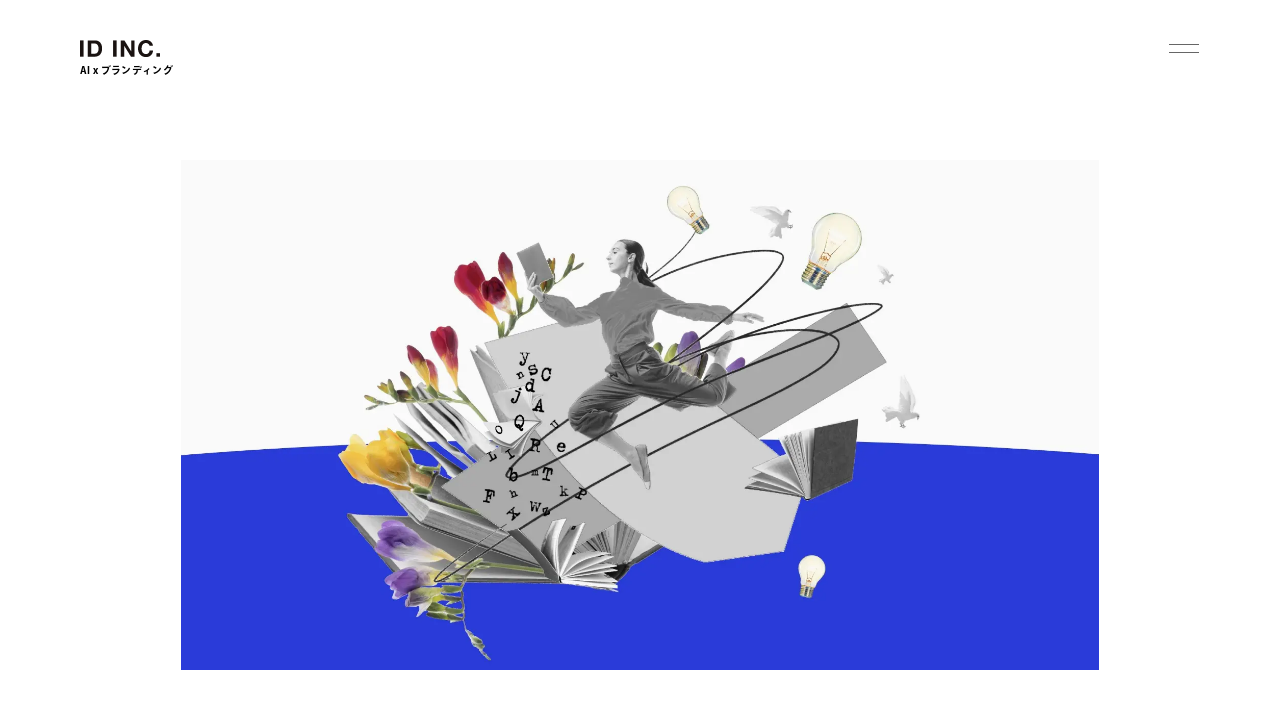

--- FILE ---
content_type: text/html; charset=UTF-8
request_url: https://include.bz/projects/css/
body_size: 14108
content:
<!DOCTYPE html>
<html lang="ja">
<head>
<meta charset="UTF-8">
<meta http-equiv="X-UA-Compatible" content="IE=edge">
<meta name="viewport" content="width=device-width, initial-scale=1.0">
<meta name="format-detection" content="telephone=no">
<meta name="description" content="AI x ブランディング">
<title>成長意欲と知的好奇心を刺激する、速読スクールのブランド再構築 | ID株式会社｜神奈川のAI×ブランディングデザインの会社ID株式会社｜神奈川のAI×ブランディングデザインの会社</title>
<link rel="stylesheet" href="https://include.bz/wp-content/themes/ID_INC/style.css?ver=1769381593">
<link rel="stylesheet" type="text/css" href="https://cdn.jsdelivr.net/npm/slick-carousel@1.8.1/slick/slick.css">
<link href="https://fonts.googleapis.com/icon?family=Material+Icons" rel="stylesheet">
<style id='wp-img-auto-sizes-contain-inline-css' type='text/css'>img:is([sizes=auto i],[sizes^="auto," i]){contain-intrinsic-size:3000px 1500px}</style><style id='wp-emoji-styles-inline-css' type='text/css'>img.wp-smiley,img.emoji{display:inline!important;border:none!important;box-shadow:none!important;height:1em!important;width:1em!important;margin:0 .07em!important;vertical-align:-.1em!important;background:none!important;padding:0!important}</style><style id='wp-block-library-inline-css' type='text/css'>:root{--wp-block-synced-color:#7a00df;--wp-block-synced-color--rgb:122 , 0 , 223;--wp-bound-block-color:var(--wp-block-synced-color);--wp-editor-canvas-background:#ddd;--wp-admin-theme-color:#007cba;--wp-admin-theme-color--rgb:0 , 124 , 186;--wp-admin-theme-color-darker-10:#006ba1;--wp-admin-theme-color-darker-10--rgb:0 , 107 , 160.5;--wp-admin-theme-color-darker-20:#005a87;--wp-admin-theme-color-darker-20--rgb:0 , 90 , 135;--wp-admin-border-width-focus:2px}@media (min-resolution:192dpi){:root{--wp-admin-border-width-focus:1.5px}}.wp-element-button{cursor:pointer}:root .has-very-light-gray-background-color{background-color:#eee}:root .has-very-dark-gray-background-color{background-color:#313131}:root .has-very-light-gray-color{color:#eee}:root .has-very-dark-gray-color{color:#313131}:root .has-vivid-green-cyan-to-vivid-cyan-blue-gradient-background{background:linear-gradient(135deg,#00d084,#0693e3)}:root .has-purple-crush-gradient-background{background:linear-gradient(135deg,#34e2e4,#4721fb 50%,#ab1dfe)}:root .has-hazy-dawn-gradient-background{background:linear-gradient(135deg,#faaca8,#dad0ec)}:root .has-subdued-olive-gradient-background{background:linear-gradient(135deg,#fafae1,#67a671)}:root .has-atomic-cream-gradient-background{background:linear-gradient(135deg,#fdd79a,#004a59)}:root .has-nightshade-gradient-background{background:linear-gradient(135deg,#330968,#31cdcf)}:root .has-midnight-gradient-background{background:linear-gradient(135deg,#020381,#2874fc)}:root{--wp--preset--font-size--normal:16px;--wp--preset--font-size--huge:42px}.has-regular-font-size{font-size:1em}.has-larger-font-size{font-size:2.625em}.has-normal-font-size{font-size:var(--wp--preset--font-size--normal)}.has-huge-font-size{font-size:var(--wp--preset--font-size--huge)}.has-text-align-center{text-align:center}.has-text-align-left{text-align:left}.has-text-align-right{text-align:right}.has-fit-text{white-space:nowrap!important}#end-resizable-editor-section{display:none}.aligncenter{clear:both}.items-justified-left{justify-content:flex-start}.items-justified-center{justify-content:center}.items-justified-right{justify-content:flex-end}.items-justified-space-between{justify-content:space-between}.screen-reader-text{border:0;clip-path:inset(50%);height:1px;margin:-1px;overflow:hidden;padding:0;position:absolute;width:1px;word-wrap:normal!important}.screen-reader-text:focus{background-color:#ddd;clip-path:none;color:#444;display:block;font-size:1em;height:auto;left:5px;line-height:normal;padding:15px 23px 14px;text-decoration:none;top:5px;width:auto;z-index:100000}html :where(.has-border-color){border-style:solid}html :where([style*=border-top-color]){border-top-style:solid}html :where([style*=border-right-color]){border-right-style:solid}html :where([style*=border-bottom-color]){border-bottom-style:solid}html :where([style*=border-left-color]){border-left-style:solid}html :where([style*=border-width]){border-style:solid}html :where([style*=border-top-width]){border-top-style:solid}html :where([style*=border-right-width]){border-right-style:solid}html :where([style*=border-bottom-width]){border-bottom-style:solid}html :where([style*=border-left-width]){border-left-style:solid}html :where(img[class*=wp-image-]){height:auto;max-width:100%}:where(figure){margin:0 0 1em}html :where(.is-position-sticky){--wp-admin--admin-bar--position-offset:var(--wp-admin--admin-bar--height,0)}@media screen and (max-width:600px){html :where(.is-position-sticky){--wp-admin--admin-bar--position-offset:0}}</style><style id='wp-block-paragraph-inline-css' type='text/css'>.is-small-text{font-size:.875em}.is-regular-text{font-size:1em}.is-large-text{font-size:2.25em}.is-larger-text{font-size:3em}.has-drop-cap:not(:focus):first-letter{float:left;font-size:8.4em;font-style:normal;font-weight:100;line-height:.68;margin:.05em .1em 0 0;text-transform:uppercase}body.rtl .has-drop-cap:not(:focus):first-letter{float:none;margin-left:.1em}p.has-drop-cap.has-background{overflow:hidden}:root :where(p.has-background){padding:1.25em 2.375em}:where(p.has-text-color:not(.has-link-color)) a{color:inherit}p.has-text-align-left[style*="writing-mode:vertical-lr"],p.has-text-align-right[style*="writing-mode:vertical-rl"]{rotate:180deg}</style><style id='global-styles-inline-css' type='text/css'>:root{--wp--preset--aspect-ratio--square:1;--wp--preset--aspect-ratio--4-3: 4/3;--wp--preset--aspect-ratio--3-4: 3/4;--wp--preset--aspect-ratio--3-2: 3/2;--wp--preset--aspect-ratio--2-3: 2/3;--wp--preset--aspect-ratio--16-9: 16/9;--wp--preset--aspect-ratio--9-16: 9/16;--wp--preset--color--black:#000;--wp--preset--color--cyan-bluish-gray:#abb8c3;--wp--preset--color--white:#fff;--wp--preset--color--pale-pink:#f78da7;--wp--preset--color--vivid-red:#cf2e2e;--wp--preset--color--luminous-vivid-orange:#ff6900;--wp--preset--color--luminous-vivid-amber:#fcb900;--wp--preset--color--light-green-cyan:#7bdcb5;--wp--preset--color--vivid-green-cyan:#00d084;--wp--preset--color--pale-cyan-blue:#8ed1fc;--wp--preset--color--vivid-cyan-blue:#0693e3;--wp--preset--color--vivid-purple:#9b51e0;--wp--preset--gradient--vivid-cyan-blue-to-vivid-purple:linear-gradient(135deg,#0693e3 0%,#9b51e0 100%);--wp--preset--gradient--light-green-cyan-to-vivid-green-cyan:linear-gradient(135deg,#7adcb4 0%,#00d082 100%);--wp--preset--gradient--luminous-vivid-amber-to-luminous-vivid-orange:linear-gradient(135deg,#fcb900 0%,#ff6900 100%);--wp--preset--gradient--luminous-vivid-orange-to-vivid-red:linear-gradient(135deg,#ff6900 0%,#cf2e2e 100%);--wp--preset--gradient--very-light-gray-to-cyan-bluish-gray:linear-gradient(135deg,#eee 0%,#a9b8c3 100%);--wp--preset--gradient--cool-to-warm-spectrum:linear-gradient(135deg,#4aeadc 0%,#9778d1 20%,#cf2aba 40%,#ee2c82 60%,#fb6962 80%,#fef84c 100%);--wp--preset--gradient--blush-light-purple:linear-gradient(135deg,#ffceec 0%,#9896f0 100%);--wp--preset--gradient--blush-bordeaux:linear-gradient(135deg,#fecda5 0%,#fe2d2d 50%,#6b003e 100%);--wp--preset--gradient--luminous-dusk:linear-gradient(135deg,#ffcb70 0%,#c751c0 50%,#4158d0 100%);--wp--preset--gradient--pale-ocean:linear-gradient(135deg,#fff5cb 0%,#b6e3d4 50%,#33a7b5 100%);--wp--preset--gradient--electric-grass:linear-gradient(135deg,#caf880 0%,#71ce7e 100%);--wp--preset--gradient--midnight:linear-gradient(135deg,#020381 0%,#2874fc 100%);--wp--preset--font-size--small:13px;--wp--preset--font-size--medium:20px;--wp--preset--font-size--large:36px;--wp--preset--font-size--x-large:42px;--wp--preset--spacing--20:.44rem;--wp--preset--spacing--30:.67rem;--wp--preset--spacing--40:1rem;--wp--preset--spacing--50:1.5rem;--wp--preset--spacing--60:2.25rem;--wp--preset--spacing--70:3.38rem;--wp--preset--spacing--80:5.06rem;--wp--preset--shadow--natural:6px 6px 9px rgba(0,0,0,.2);--wp--preset--shadow--deep:12px 12px 50px rgba(0,0,0,.4);--wp--preset--shadow--sharp:6px 6px 0 rgba(0,0,0,.2);--wp--preset--shadow--outlined:6px 6px 0 -3px #fff , 6px 6px #000;--wp--preset--shadow--crisp:6px 6px 0 #000}:where(.is-layout-flex){gap:.5em}:where(.is-layout-grid){gap:.5em}body .is-layout-flex{display:flex}.is-layout-flex{flex-wrap:wrap;align-items:center}.is-layout-flex > :is(*, div){margin:0}body .is-layout-grid{display:grid}.is-layout-grid > :is(*, div){margin:0}:where(.wp-block-columns.is-layout-flex){gap:2em}:where(.wp-block-columns.is-layout-grid){gap:2em}:where(.wp-block-post-template.is-layout-flex){gap:1.25em}:where(.wp-block-post-template.is-layout-grid){gap:1.25em}.has-black-color{color:var(--wp--preset--color--black)!important}.has-cyan-bluish-gray-color{color:var(--wp--preset--color--cyan-bluish-gray)!important}.has-white-color{color:var(--wp--preset--color--white)!important}.has-pale-pink-color{color:var(--wp--preset--color--pale-pink)!important}.has-vivid-red-color{color:var(--wp--preset--color--vivid-red)!important}.has-luminous-vivid-orange-color{color:var(--wp--preset--color--luminous-vivid-orange)!important}.has-luminous-vivid-amber-color{color:var(--wp--preset--color--luminous-vivid-amber)!important}.has-light-green-cyan-color{color:var(--wp--preset--color--light-green-cyan)!important}.has-vivid-green-cyan-color{color:var(--wp--preset--color--vivid-green-cyan)!important}.has-pale-cyan-blue-color{color:var(--wp--preset--color--pale-cyan-blue)!important}.has-vivid-cyan-blue-color{color:var(--wp--preset--color--vivid-cyan-blue)!important}.has-vivid-purple-color{color:var(--wp--preset--color--vivid-purple)!important}.has-black-background-color{background-color:var(--wp--preset--color--black)!important}.has-cyan-bluish-gray-background-color{background-color:var(--wp--preset--color--cyan-bluish-gray)!important}.has-white-background-color{background-color:var(--wp--preset--color--white)!important}.has-pale-pink-background-color{background-color:var(--wp--preset--color--pale-pink)!important}.has-vivid-red-background-color{background-color:var(--wp--preset--color--vivid-red)!important}.has-luminous-vivid-orange-background-color{background-color:var(--wp--preset--color--luminous-vivid-orange)!important}.has-luminous-vivid-amber-background-color{background-color:var(--wp--preset--color--luminous-vivid-amber)!important}.has-light-green-cyan-background-color{background-color:var(--wp--preset--color--light-green-cyan)!important}.has-vivid-green-cyan-background-color{background-color:var(--wp--preset--color--vivid-green-cyan)!important}.has-pale-cyan-blue-background-color{background-color:var(--wp--preset--color--pale-cyan-blue)!important}.has-vivid-cyan-blue-background-color{background-color:var(--wp--preset--color--vivid-cyan-blue)!important}.has-vivid-purple-background-color{background-color:var(--wp--preset--color--vivid-purple)!important}.has-black-border-color{border-color:var(--wp--preset--color--black)!important}.has-cyan-bluish-gray-border-color{border-color:var(--wp--preset--color--cyan-bluish-gray)!important}.has-white-border-color{border-color:var(--wp--preset--color--white)!important}.has-pale-pink-border-color{border-color:var(--wp--preset--color--pale-pink)!important}.has-vivid-red-border-color{border-color:var(--wp--preset--color--vivid-red)!important}.has-luminous-vivid-orange-border-color{border-color:var(--wp--preset--color--luminous-vivid-orange)!important}.has-luminous-vivid-amber-border-color{border-color:var(--wp--preset--color--luminous-vivid-amber)!important}.has-light-green-cyan-border-color{border-color:var(--wp--preset--color--light-green-cyan)!important}.has-vivid-green-cyan-border-color{border-color:var(--wp--preset--color--vivid-green-cyan)!important}.has-pale-cyan-blue-border-color{border-color:var(--wp--preset--color--pale-cyan-blue)!important}.has-vivid-cyan-blue-border-color{border-color:var(--wp--preset--color--vivid-cyan-blue)!important}.has-vivid-purple-border-color{border-color:var(--wp--preset--color--vivid-purple)!important}.has-vivid-cyan-blue-to-vivid-purple-gradient-background{background:var(--wp--preset--gradient--vivid-cyan-blue-to-vivid-purple)!important}.has-light-green-cyan-to-vivid-green-cyan-gradient-background{background:var(--wp--preset--gradient--light-green-cyan-to-vivid-green-cyan)!important}.has-luminous-vivid-amber-to-luminous-vivid-orange-gradient-background{background:var(--wp--preset--gradient--luminous-vivid-amber-to-luminous-vivid-orange)!important}.has-luminous-vivid-orange-to-vivid-red-gradient-background{background:var(--wp--preset--gradient--luminous-vivid-orange-to-vivid-red)!important}.has-very-light-gray-to-cyan-bluish-gray-gradient-background{background:var(--wp--preset--gradient--very-light-gray-to-cyan-bluish-gray)!important}.has-cool-to-warm-spectrum-gradient-background{background:var(--wp--preset--gradient--cool-to-warm-spectrum)!important}.has-blush-light-purple-gradient-background{background:var(--wp--preset--gradient--blush-light-purple)!important}.has-blush-bordeaux-gradient-background{background:var(--wp--preset--gradient--blush-bordeaux)!important}.has-luminous-dusk-gradient-background{background:var(--wp--preset--gradient--luminous-dusk)!important}.has-pale-ocean-gradient-background{background:var(--wp--preset--gradient--pale-ocean)!important}.has-electric-grass-gradient-background{background:var(--wp--preset--gradient--electric-grass)!important}.has-midnight-gradient-background{background:var(--wp--preset--gradient--midnight)!important}.has-small-font-size{font-size:var(--wp--preset--font-size--small)!important}.has-medium-font-size{font-size:var(--wp--preset--font-size--medium)!important}.has-large-font-size{font-size:var(--wp--preset--font-size--large)!important}.has-x-large-font-size{font-size:var(--wp--preset--font-size--x-large)!important}</style><style id='classic-theme-styles-inline-css' type='text/css'>.wp-block-button__link{color:#fff;background-color:#32373c;border-radius:9999px;box-shadow:none;text-decoration:none;padding:calc(.667em + 2px) calc(1.333em + 2px);font-size:1.125em}.wp-block-file__button{background:#32373c;color:#fff;text-decoration:none}</style><style id="uagb-style-conditional-extension">@media (min-width:1025px){body .uag-hide-desktop.uagb-google-map__wrap,body .uag-hide-desktop{display:none!important}}@media (min-width:768px) and (max-width:1024px){body .uag-hide-tab.uagb-google-map__wrap,body .uag-hide-tab{display:none!important}}@media (max-width:767px){body .uag-hide-mob.uagb-google-map__wrap,body .uag-hide-mob{display:none!important}}</style><style id="uagb-style-frontend-1808">.uag-blocks-common-selector{z-index:var(--z-index-desktop)!important}@media (max-width:976px){.uag-blocks-common-selector{z-index:var(--z-index-tablet)!important}}@media (max-width:767px){.uag-blocks-common-selector{z-index:var(--z-index-mobile)!important}}</style><style type="text/css" id="wp-custom-css">ul.wp-block-list{list-style:disc!important;list-style-position:outside!important;padding-left:1.6em!important}ul.wp-block-list>li{display:list-item!important;list-style:disc!important}ul.wp-block-list>li::marker{content:initial!important;color:currentColor}.wp-block-table.thin-border table{border-collapse:collapse;border-spacing:0}.wp-block-table.thin-border table,.wp-block-table.thin-border table th,.wp-block-table.thin-border table td{border:1px solid #000!important;box-shadow:none!important}.wp-block-table.thin-border thead th{border-width:1px!important}.wp-block-table.thin-border table tr{border:none!important}h5.wp-block-heading{padding-left:1.5em}h5.wp-block-heading{display:block;position:relative;padding-left:1.5em!important;line-height:1.5}.entry-content h5.wp-block-heading,.post-content h5.wp-block-heading,.single .post .entry-content h5.wp-block-heading{padding-left:1.5em!important}h5.wp-block-heading strong{background:none!important;text-decoration:none!important;box-shadow:none!important;padding-left:0!important;margin-left:0!important;font-weight:inherit}h5.wp-block-heading strong{font-weight:700!important}.cta-stack{--wp--style--block-gap:0!important}.cta-stack p{margin:0!important}.cta-stack .wp-block-buttons{margin-top:0!important}.cta-stack .cta-microcopy{line-height:1.2;font-size:.9em;text-align:center}.cta-stack{--cta-gap:-6px}.cta-stack .wp-block-buttons{margin-top:var(--cta-gap)!important}</style><script src="https://ajax.googleapis.com/ajax/libs/jquery/3.7.1/jquery.min.js" type="text/psajs" data-pagespeed-orig-index="0"></script>
<!-- <script src="/js/pixi.min.js"></script> -->
<script type="text/psajs" data-pagespeed-orig-index="1">(function(d){var config={kitId:'ytr5mnk',scriptTimeout:3000,async:true},h=d.documentElement,t=setTimeout(function(){h.className=h.className.replace(/\bwf-loading\b/g,"")+" wf-inactive";},config.scriptTimeout),tk=d.createElement("script"),f=false,s=d.getElementsByTagName("script")[0],a;h.className+=" wf-loading";tk.src='https://use.typekit.net/'+config.kitId+'.js';tk.async=true;tk.onload=tk.onreadystatechange=function(){a=this.readyState;if(f||a&&a!="complete"&&a!="loaded")return;f=true;clearTimeout(t);try{Typekit.load(config)}catch(e){}};s.parentNode.insertBefore(tk,s)})(document);</script>
<script type="text/psajs" data-pagespeed-orig-index="2">$(function(){setTimeout(function(){$('body').removeClass('fadeout');},500);$('a:not([href^="#"]):not([target])').on('click',function(e){e.preventDefault();url=$(this).attr('href');if(url!==''){$('body').addClass('fadeout');setTimeout(function(){window.location=url;},800);setTimeout(function(){$('body').removeClass('fadeout');},1200);}return false;});});</script>
<!-- All in One SEO 4.9.3 - aioseo.com -->
<meta name="description" content="1993年以降、毎年司法試験の最終合格者を輩出している、クリエイト速読スクール（CSS）は、読書速度だけでなく"/>
<meta name="robots" content="max-image-preview:large"/>
<meta name="author" content="kitakawa"/>
<link rel="canonical" href="https://include.bz/projects/css/"/>
<meta name="generator" content="All in One SEO (AIOSEO) 4.9.3"/>
<meta property="og:locale" content="ja_JP"/>
<meta property="og:site_name" content="ID株式会社｜神奈川のAI×ブランディングデザインの会社 | AI x ブランディング"/>
<meta property="og:type" content="article"/>
<meta property="og:title" content="成長意欲と知的好奇心を刺激する、速読スクールのブランド再構築 | ID株式会社｜神奈川のAI×ブランディングデザインの会社"/>
<meta property="og:description" content="1993年以降、毎年司法試験の最終合格者を輩出している、クリエイト速読スクール（CSS）は、読書速度だけでなく"/>
<meta property="og:url" content="https://include.bz/projects/css/"/>
<meta property="fb:app_id" content="5364186876949412"/>
<meta property="og:image" content="https://include.bz/wp-content/uploads/2023/12/css_title.jpg"/>
<meta property="og:image:secure_url" content="https://include.bz/wp-content/uploads/2023/12/css_title.jpg"/>
<meta property="og:image:width" content="1800"/>
<meta property="og:image:height" content="1000"/>
<meta property="article:published_time" content="2023-12-13T05:50:19+00:00"/>
<meta property="article:modified_time" content="2025-11-26T11:53:44+00:00"/>
<meta property="article:publisher" content="https://www.facebook.com/include.bz"/>
<meta name="twitter:card" content="summary_large_image"/>
<meta name="twitter:site" content="@include_bz"/>
<meta name="twitter:title" content="成長意欲と知的好奇心を刺激する、速読スクールのブランド再構築 | ID株式会社｜神奈川のAI×ブランディングデザインの会社"/>
<meta name="twitter:description" content="1993年以降、毎年司法試験の最終合格者を輩出している、クリエイト速読スクール（CSS）は、読書速度だけでなく"/>
<meta name="twitter:creator" content="@include_bz"/>
<meta name="twitter:image" content="https://include.bz/wp-content/uploads/2023/12/css_title.jpg"/>
<script type="application/ld+json" class="aioseo-schema">
			{"@context":"https:\/\/schema.org","@graph":[{"@type":"BlogPosting","@id":"https:\/\/include.bz\/projects\/css\/#blogposting","name":"\u6210\u9577\u610f\u6b32\u3068\u77e5\u7684\u597d\u5947\u5fc3\u3092\u523a\u6fc0\u3059\u308b\u3001\u901f\u8aad\u30b9\u30af\u30fc\u30eb\u306e\u30d6\u30e9\u30f3\u30c9\u518d\u69cb\u7bc9 | ID\u682a\u5f0f\u4f1a\u793e\uff5c\u795e\u5948\u5ddd\u306eAI\u00d7\u30d6\u30e9\u30f3\u30c7\u30a3\u30f3\u30b0\u30c7\u30b6\u30a4\u30f3\u306e\u4f1a\u793e","headline":"\u6210\u9577\u610f\u6b32\u3068\u77e5\u7684\u597d\u5947\u5fc3\u3092\u523a\u6fc0\u3059\u308b\u3001\u901f\u8aad\u30b9\u30af\u30fc\u30eb\u306e\u30d6\u30e9\u30f3\u30c9\u518d\u69cb\u7bc9","author":{"@id":"https:\/\/include.bz\/author\/kitakawa\/#author"},"publisher":{"@id":"https:\/\/include.bz\/#organization"},"image":{"@type":"ImageObject","url":"https:\/\/include.bz\/wp-content\/uploads\/2023\/12\/css_title.jpg","width":1800,"height":1000},"datePublished":"2023-12-13T14:50:19+09:00","dateModified":"2025-11-26T20:53:44+09:00","inLanguage":"ja","mainEntityOfPage":{"@id":"https:\/\/include.bz\/projects\/css\/#webpage"},"isPartOf":{"@id":"https:\/\/include.bz\/projects\/css\/#webpage"},"articleSection":"projects, Branding, Graphic, Web \/ Apps, ID INC"},{"@type":"BreadcrumbList","@id":"https:\/\/include.bz\/projects\/css\/#breadcrumblist","itemListElement":[{"@type":"ListItem","@id":"https:\/\/include.bz#listItem","position":1,"name":"\u30db\u30fc\u30e0","item":"https:\/\/include.bz","nextItem":{"@type":"ListItem","@id":"https:\/\/include.bz\/projects\/#listItem","name":"projects"}},{"@type":"ListItem","@id":"https:\/\/include.bz\/projects\/#listItem","position":2,"name":"projects","item":"https:\/\/include.bz\/projects\/","nextItem":{"@type":"ListItem","@id":"https:\/\/include.bz\/projects\/branding-projects\/#listItem","name":"Branding"},"previousItem":{"@type":"ListItem","@id":"https:\/\/include.bz#listItem","name":"\u30db\u30fc\u30e0"}},{"@type":"ListItem","@id":"https:\/\/include.bz\/projects\/branding-projects\/#listItem","position":3,"name":"Branding","item":"https:\/\/include.bz\/projects\/branding-projects\/","nextItem":{"@type":"ListItem","@id":"https:\/\/include.bz\/projects\/css\/#listItem","name":"\u6210\u9577\u610f\u6b32\u3068\u77e5\u7684\u597d\u5947\u5fc3\u3092\u523a\u6fc0\u3059\u308b\u3001\u901f\u8aad\u30b9\u30af\u30fc\u30eb\u306e\u30d6\u30e9\u30f3\u30c9\u518d\u69cb\u7bc9"},"previousItem":{"@type":"ListItem","@id":"https:\/\/include.bz\/projects\/#listItem","name":"projects"}},{"@type":"ListItem","@id":"https:\/\/include.bz\/projects\/css\/#listItem","position":4,"name":"\u6210\u9577\u610f\u6b32\u3068\u77e5\u7684\u597d\u5947\u5fc3\u3092\u523a\u6fc0\u3059\u308b\u3001\u901f\u8aad\u30b9\u30af\u30fc\u30eb\u306e\u30d6\u30e9\u30f3\u30c9\u518d\u69cb\u7bc9","previousItem":{"@type":"ListItem","@id":"https:\/\/include.bz\/projects\/branding-projects\/#listItem","name":"Branding"}}]},{"@type":"Organization","@id":"https:\/\/include.bz\/#organization","name":"ID\u682a\u5f0f\u4f1a\u793e","description":"AI x \u30d6\u30e9\u30f3\u30c7\u30a3\u30f3\u30b0","url":"https:\/\/include.bz\/","email":"contact@include.bz","telephone":"+81442813088","foundingDate":"2015-06-12","logo":{"@type":"ImageObject","url":"https:\/\/include.bz\/wp-content\/uploads\/2025\/10\/logo.png","@id":"https:\/\/include.bz\/projects\/css\/#organizationLogo","width":512,"height":512},"image":{"@id":"https:\/\/include.bz\/projects\/css\/#organizationLogo"},"sameAs":["https:\/\/www.facebook.com\/include.bz","https:\/\/x.com\/include_bz","https:\/\/www.instagram.com\/include.bz\/"]},{"@type":"Person","@id":"https:\/\/include.bz\/author\/kitakawa\/#author","url":"https:\/\/include.bz\/author\/kitakawa\/","name":"kitakawa","image":{"@type":"ImageObject","@id":"https:\/\/include.bz\/projects\/css\/#authorImage","url":"https:\/\/secure.gravatar.com\/avatar\/45c571b70d22210958162fcdb0bf9827c575298244d8d6499dc8b59344491c1c?s=96&d=mm&r=g","width":96,"height":96,"caption":"kitakawa"}},{"@type":"WebPage","@id":"https:\/\/include.bz\/projects\/css\/#webpage","url":"https:\/\/include.bz\/projects\/css\/","name":"\u6210\u9577\u610f\u6b32\u3068\u77e5\u7684\u597d\u5947\u5fc3\u3092\u523a\u6fc0\u3059\u308b\u3001\u901f\u8aad\u30b9\u30af\u30fc\u30eb\u306e\u30d6\u30e9\u30f3\u30c9\u518d\u69cb\u7bc9 | ID\u682a\u5f0f\u4f1a\u793e\uff5c\u795e\u5948\u5ddd\u306eAI\u00d7\u30d6\u30e9\u30f3\u30c7\u30a3\u30f3\u30b0\u30c7\u30b6\u30a4\u30f3\u306e\u4f1a\u793e","description":"1993\u5e74\u4ee5\u964d\u3001\u6bce\u5e74\u53f8\u6cd5\u8a66\u9a13\u306e\u6700\u7d42\u5408\u683c\u8005\u3092\u8f29\u51fa\u3057\u3066\u3044\u308b\u3001\u30af\u30ea\u30a8\u30a4\u30c8\u901f\u8aad\u30b9\u30af\u30fc\u30eb\uff08CSS\uff09\u306f\u3001\u8aad\u66f8\u901f\u5ea6\u3060\u3051\u3067\u306a\u304f","inLanguage":"ja","isPartOf":{"@id":"https:\/\/include.bz\/#website"},"breadcrumb":{"@id":"https:\/\/include.bz\/projects\/css\/#breadcrumblist"},"author":{"@id":"https:\/\/include.bz\/author\/kitakawa\/#author"},"creator":{"@id":"https:\/\/include.bz\/author\/kitakawa\/#author"},"image":{"@type":"ImageObject","url":"https:\/\/include.bz\/wp-content\/uploads\/2023\/12\/css_title.jpg","@id":"https:\/\/include.bz\/projects\/css\/#mainImage","width":1800,"height":1000},"primaryImageOfPage":{"@id":"https:\/\/include.bz\/projects\/css\/#mainImage"},"datePublished":"2023-12-13T14:50:19+09:00","dateModified":"2025-11-26T20:53:44+09:00"},{"@type":"WebSite","@id":"https:\/\/include.bz\/#website","url":"https:\/\/include.bz\/","name":"\u30d6\u30e9\u30f3\u30c7\u30a3\u30f3\u30b0\u30c7\u30b6\u30a4\u30f3\uff5cID INC.","description":"AI x \u30d6\u30e9\u30f3\u30c7\u30a3\u30f3\u30b0","inLanguage":"ja","publisher":{"@id":"https:\/\/include.bz\/#organization"}}]}
		</script>
<!-- All in One SEO -->
<link rel='dns-prefetch' href='//webfonts.xserver.jp'/>
<link rel='dns-prefetch' href='//www.googletagmanager.com'/>
<link rel="alternate" title="oEmbed (JSON)" type="application/json+oembed" href="https://include.bz/wp-json/oembed/1.0/embed?url=https%3A%2F%2Finclude.bz%2Fprojects%2Fcss%2F"/>
<link rel="alternate" title="oEmbed (XML)" type="text/xml+oembed" href="https://include.bz/wp-json/oembed/1.0/embed?url=https%3A%2F%2Finclude.bz%2Fprojects%2Fcss%2F&#038;format=xml"/>
<!-- Site Kit によって追加された Google タグ（gtag.js）スニペット -->
<!-- Google アナリティクス スニペット (Site Kit が追加) -->
<script data-pagespeed-orig-type="text/javascript" src="https://www.googletagmanager.com/gtag/js?id=G-KNW4LHVJ4C" id="google_gtagjs-js" async type="text/psajs" data-pagespeed-orig-index="3"></script>
<script data-pagespeed-orig-type="text/javascript" id="google_gtagjs-js-after" type="text/psajs" data-pagespeed-orig-index="4">
/* <![CDATA[ */
window.dataLayer = window.dataLayer || [];function gtag(){dataLayer.push(arguments);}
gtag("set","linker",{"domains":["include.bz"]});
gtag("js", new Date());
gtag("set", "developer_id.dZTNiMT", true);
gtag("config", "G-KNW4LHVJ4C");
 window._googlesitekit = window._googlesitekit || {}; window._googlesitekit.throttledEvents = []; window._googlesitekit.gtagEvent = (name, data) => { var key = JSON.stringify( { name, data } ); if ( !! window._googlesitekit.throttledEvents[ key ] ) { return; } window._googlesitekit.throttledEvents[ key ] = true; setTimeout( () => { delete window._googlesitekit.throttledEvents[ key ]; }, 5 ); gtag( "event", name, { ...data, event_source: "site-kit" } ); }; 
//# sourceURL=google_gtagjs-js-after
/* ]]> */
</script>
<link rel="https://api.w.org/" href="https://include.bz/wp-json/"/><link rel="alternate" title="JSON" type="application/json" href="https://include.bz/wp-json/wp/v2/posts/1808"/><link rel="EditURI" type="application/rsd+xml" title="RSD" href="https://include.bz/xmlrpc.php?rsd"/>
<meta name="generator" content="WordPress 6.9"/>
<link rel='shortlink' href='https://include.bz/?p=1808'/>
<meta name="generator" content="Site Kit by Google 1.170.0"/><link rel="icon" href="https://include.bz/wp-content/uploads/2025/10/favicon-150x150.png" sizes="32x32"/>
<link rel="icon" href="https://include.bz/wp-content/uploads/2025/10/favicon-300x300.png" sizes="192x192"/>
<link rel="apple-touch-icon" href="https://include.bz/wp-content/uploads/2025/10/favicon-300x300.png"/>
<meta name="msapplication-TileImage" content="https://include.bz/wp-content/uploads/2025/10/favicon-300x300.png"/>
</head>
<body class="fadeout"><noscript><meta HTTP-EQUIV="refresh" content="0;url='https://include.bz/projects/css/?PageSpeed=noscript'" /><style><!--table,div,span,font,p{display:none} --></style><div style="display:block">Please click <a href="https://include.bz/projects/css/?PageSpeed=noscript">here</a> if you are not redirected within a few seconds.</div></noscript>
<header>
<div class="pc">
</div>
<div class="sp">
<div class="wrapper">
<a href="https://include.bz/">
<img src="https://include.bz/wp-content/themes/ID_INC/img/logo.svg" alt="川崎のブランディング会社 ID INC." class="site-logo__image">
<h1 class="site-logo__tagline">AI x ブランディング</h1>
</a>
</div>
</div>
<div class="btn"><span class="bar-top"></span><span class="bar-bottom"></span></div>
<div class="menu-wrapper">
<nav class="menu-lists">
<ul class="gnav_container">
<li>
<ul class="gnav_area">
<li><a href="https://include.bz/">Top</a></li>
<li><a href="https://include.bz/about">About</a></li>
<li><a href="https://include.bz/branding">Branding</a></li>
<li><a href="https://include.bz/projects">Projects</a></li>
<li><a href="https://include.bz/tips">Tips</a></li>
<li><a href="https://include.bz/faq">FAQ</a></li>
<!--               <li><a href="https://include.bz/recruit">Recruit</a></li>
            <li><a href="https://include.bz/download">Download</a></li> 北川修正-->
</ul>
</li>
<li>
<ul class="contact_area">
<li>
<p>プロジェクトのご依頼</p>
<div class="arrow">
<a href="https://include.bz/contact"><p>Contact Us</p>
<span class="mv_arrow_icon"></span></a>
</div>
</li>
<li>
<p>私たちと一緒に働きませんか？</p>
<div class="arrow">
<a href="https://include.bz/recruit"><p>Join Us</p>
<span class="mv_arrow_icon"></span></a>
</div>
</li>
<li>
<p>「理想をカタチにする方法」<br/>資料ダウンロード</p>
<div class="arrow">
<a href="https://include.bz/download"><p>Download</p>
<span class="mv_arrow_icon"></span></a>
</div>
</li>
</ul>
</li>
</ul>
<div class="gnav_foot">
<ul class="sns">
<li><a href="https://www.facebook.com/include.bz"><img src="https://include.bz/wp-content/themes/ID_INC/img/fb_icon.svg" alt=""></a></li>
<li><a href="https://www.instagram.com/include.bz/"><img src="https://include.bz/wp-content/themes/ID_INC/img/instagram_icon.svg"></a></li>
<li><a href="https://twitter.com/include_bz"><img src="https://include.bz/wp-content/themes/ID_INC/img/twitter_icon.svg"></a></li>
</ul>
<p>213-0011 神奈川県川崎市高津区久本3-6-7-303</p>
<p>© 2021 ID INC. All rights reserved</p>
</div>
</nav>
</div>
</header>
<div class="subpage_main sigle_main" id="single-projects">
<div class="wrapper">
<a href="https://include.bz/" class="pc">
<img src="https://include.bz/wp-content/themes/ID_INC/img/logo.svg" alt="AI x ブランディング ID INC." class="site-logo__image">
<h1 class="site-logo__tagline">AI x ブランディング</h1>
</a>
<p class="main_photo"><img width="1800" height="1000" src="https://include.bz/wp-content/uploads/2023/12/css_title.jpg" class="attachment-full size-full wp-post-image" alt="" decoding="async" fetchpriority="high"/></p>
<div class="singel-main">
<div class="sidenav_area pc">
<div class="sidenav">
<p class="breadcrumb pc"><a href="/">Top </a><a href="../">/ Projects </a>/ Index</p>
<ul class="step pc">
</ul>
</div>
</div>
<div class="content">
<section id="section1">
<div class="single_intro">
<div class="name">Create Sokudoku School</div>
<h3 class="title">成長意欲と知的好奇心を刺激する、速読スクールのブランド再構築</h3>
<div class="tag"><p class="tag_name" href="https://include.bz/projects/branding-projects/">Branding<p class="tag_name" href="https://include.bz/projects/graphic-projects/">Graphic<p class="tag_name" href="https://include.bz/projects/webapps-projects/">Web / Apps</div>
<p>1993年以降、毎年司法試験の最終合格者を輩出している、クリエイト速読スクール（CSS）は、読書速度だけでなく総合的な情報処理能力の向上を目指す速読スクールです。ブランドイメージの全面的な刷新を図るこのプロジェクトでは、スクールロゴから始まり、ワーディング、VIデザイン、名刺、ウェブサイト、販促物類まで、速読の新たな可能性を示す洗練されたビジュアルアイデンティティを構築しました。</p>
</div>
</section>
<section id="section2">
<h6>Features</h6>
<p class="title">課題</p>
<h5>リサーチを後押しするようなブランドデザインを設計したい</h5>
<p>スクールでは、優れた教育成果にも関わらず、活字中心の情報設計のために、潜在顧客のリサーチ意欲を引き出せていませんでした。また、スクールロゴやワーディングの統一がなされておらず、既存のブランドイメージが、新しい顧客層に響くような魅力を欠いている状況でした。</p>
<p class="title">提案</p>
<h5>レッスンの「感動」をデザインする</h5>
<p>リブランディングにより生まれた新しいロゴデザインは、レッスンを通じて得られる「言葉とイメージの連想」「朧げなものがはっきりと読み取れる」などの効果をアハ体験として象徴しています。鮮やかな青のブランドカラーは集中力と心の安定を促進し、これらの要素の組み合わせが、受講生を内側から動機づけ、ブランドへの魅力を高めることを目指しました。</p>
<p class="title">成果</p>
<h5>リブランディングと共に、新たなステージへ</h5>
<p>今回のリブランディングは、受講生からの肯定的な反応を呼び、コミュニケーションの新たな基点ともなっています。更に、スクール代表の世代交代も重なったことで、新しい時代への一歩を象徴し、スクールの知名度と受講意欲の向上に大きく寄与しました。</p>
</section>
</div>
</div>
</div>
<div class="wrapper wrapper100">
<div class="content">
<section id="section3">
<h6>Concept</h6>
<p><img decoding="async" class="alignnone wp-image-1822 size-full" src="https://include.bz/wp-content/uploads/2023/12/css_concept.gif" alt="" width="1080" height="720"/></p>
<p>VIとして基本デザインは、ロゴの発展形として、有機的なモチーフを提案。脳のシナプスが織り成す複雑なネットワークや、知識の海を思わせる液体＝情報の流れを象徴しています。また、要所にコラージュアートを用い、言葉からイメージが花ひらく、読書のプロセスを視覚的に表現しています。</p>
</section>
<section id="section4">
<h6>Logo / Symbol</h6>
<p><img decoding="async" class="alignnone wp-image-1827 size-full" src="https://include.bz/wp-content/uploads/2023/12/css_logo1.jpg" alt="" width="1626" height="1088"/></p>
</section>
<section id="section5">
<h6>Slogan</h6>
<h2>志す人の、一生涯のスキル。</h2>
<p>確かな成果を誇るアプローチで、<br/>
人の潜在能力を、一生涯の知性へと高めていく。</p>
</section>
<section id="section6">
<h6>Typeface</h6>
<p><img decoding="async" class="alignnone wp-image-1830 size-full" src="https://include.bz/wp-content/uploads/2023/12/css_typeface.png" alt="" width="1606" height="656"/></p>
</section>
<section id="section7">
<h6>Color Scheme</h6>
<ul class="column2">
<li>
<span style="background-color:#283ce5;"></span>
HEX / 283CE5 <p>RGB / 40 60 229<br/>
CMYK / 10 70 0 0</p>
</li>
<li>
<span style="background-color:#181818;"></span>
HEX / 181818 <p>RGB / 0 0 0<br/>
CMYK / 0 0 0 90</p>
</li>
</ul>
</section>
<section id="section8">
<h6>Products</h6>
<img class="alignnone wp-image-1837 size-full" src="https://include.bz/wp-content/uploads/2023/12/css_product1.jpg" alt="" width="1626" height="1089"/>
<img class="alignnone wp-image-1835 size-full" src="https://include.bz/wp-content/uploads/2023/12/css_product2.jpg" alt="" width="1626" height="1089"/>
<img class="alignnone wp-image-1836 size-full" src="https://include.bz/wp-content/uploads/2023/12/css_product3.jpg" alt="" width="1626" height="1089"/> <!--
			<div id="contact" class="post_contact_center">
				<a class="post_contact" href="https://include.bz/contact/">お問い合わせ</a>
			</div>
-->
</section>
</div>
</div>
<div class="sp single_pagination">
<div class="pagination_bottom">
<div class="breadcrumb_bottom">
<a href="https://include.bz/">Top</a><img src="https://include.bz/wp-content/themes/ID_INC/img/bread_arrow.svg">
<a href="https://include.bz/projects">Projects</a><img src="https://include.bz/wp-content/themes/ID_INC/img/bread_arrow.svg">
<div class="title marquee"><span>成長意欲と知的好奇心を刺激する、速読スクールのブランド再構築</span></div>
</div>
<div class="pagination_arrow">
<nav class="navigation post-navigation" aria-label="投稿ナビゲーション">
<h2 class="screen-reader-text">投稿ナビゲーション</h2>
<div class="nav-links"><div class="nav-previous"><a href="https://include.bz/projects/oyado/" rel="next"></a></div><div class="nav-next"><a href="https://include.bz/projects/2023-jlw-co-ltd/" rel="prev"></a></div></div>
</nav> </div>
</div>
</div>
<div class="other">
<h6>Other Projects</h6>
<section class="top_projects">
<ul class="slider">
<li>
<a href="https://include.bz/projects/tabie/">
<img class="nav-img" src="https://include.bz/wp-content/uploads/2025/06/TABIE_slide-img-scaled.jpg"/>
</a>
</li>
<li>
<a href="https://include.bz/projects/2024-ritz-medical-co-ltd/">
<img class="nav-img" src="https://include.bz/wp-content/uploads/2025/11/dsc07542_2.webp"/>
</a>
</li>
<li>
<a href="https://include.bz/projects/brandcommit/">
<img class="nav-img" src="https://include.bz/wp-content/uploads/2024/12/bc_thumbnail1.png"/>
</a>
</li>
<li>
<a href="https://include.bz/projects/seethelight/">
<img class="nav-img" src="https://include.bz/wp-content/uploads/2024/07/DSC07406_2.jpg"/>
</a>
</li>
<li>
<a href="https://include.bz/projects/oyado/">
<img class="nav-img" src="https://include.bz/wp-content/uploads/2024/06/AO_top-1.jpg"/>
</a>
</li>
<li>
<a href="https://include.bz/projects/css/">
<img class="nav-img" src="https://include.bz/wp-content/uploads/2023/12/css_thumbnail5.jpg"/>
</a>
</li>
</ul>
</section>
</div>
<div class="line"><span></span></div>
</div>
<footer>
<ul>
<li><a href="https://include.bz/about">About</a></li>
<li><a href="https://include.bz/branding">Branding</a></li>
<li><a href="https://include.bz/projects">Projects</a></li>
<li><a href="https://include.bz/tips">Tips</a></li>
<li><a href="https://include.bz/faq">FAQ</a></li>
<li><a href="https://include.bz/contact">Contact</a></li>
</ul>
<ul class="sns">
<li><a href="https://www.facebook.com/include.bz"><img src="https://include.bz/wp-content/themes/ID_INC/img/fb_icon.svg"></a></li>
<li><a href="https://www.instagram.com/include.bz/"><img src="https://include.bz/wp-content/themes/ID_INC/img/instagram_icon.svg"></a></li>
<li><a href="https://twitter.com/include_bz"><img src="https://include.bz/wp-content/themes/ID_INC/img/twitter_icon.svg"></a></li>
</ul>
<p>213-0011 神奈川県川崎市高津区久本3-6-7-303</p>
<p>© 2021 ID INC. All rights reserved</p>
</footer>
<script type="text/psajs" data-pagespeed-orig-index="5">$(function(){var topBtn=$('.pagination_bottom');topBtn.hide();$(window).scroll(function(){if($(this).scrollTop()>100){topBtn.fadeIn();}else{topBtn.fadeOut();}});});</script>
<script type="text/psajs" data-pagespeed-orig-index="6">$(function(){$('.btn').on('click',function(){$('.btn').toggleClass('close');$('nav').fadeToggle(500);});});</script>
<script type="text/psajs" data-pagespeed-orig-index="7">$(function(){$(window).scroll(function(){$('.readmore_btn, .arrow_icon').each(function(){var position=$(this).offset().top;var scroll=$(window).scrollTop();var windowHeight=$(window).height();if(scroll>position-windowHeight+100){$(this).addClass('active');}else{$(this).removeClass('active');}});});});</script>
<script src="https://cdn.jsdelivr.net/npm/slick-carousel@1.8.1/slick/slick.min.js" type="text/psajs" data-pagespeed-orig-index="8"></script>
<script type="text/psajs" data-pagespeed-orig-index="9">$('.slider').slick({arrows:false,autoplay:true,autoplaySpeed:0,speed:6900,pauseOnHover:false,pauseOnFocus:false,cssEase:'linear',slidesToShow:4,slidesToScroll:1,responsive:[{breakpoint:818,settings:{slidesToShow:2,}},{breakpoint:426,settings:{slidesToShow:1.5,}}]});</script>
<script type="text/psajs" data-pagespeed-orig-index="10">$(function(){if($('div').hasClass('sidenav')){var stepMenu=function(){var array={};$('.content section').each(function(){var key='#'+$(this)[0].id;var atag=$('<a></a>',{href:key});if($(this).find('h6').text()===''){$(atag).append('Introduction');$(atag).attr('class','current')}else{$(atag).append($(this).find(' h6').text());}$('ul.step').append('<li>'+$(atag)[0].outerHTML+'</li>');array[key]=$(this).offset().top-10;});$(window).scroll(function(){for(var key in array){if($(window).scrollTop()>array[key]-10){$('ul.step li a').each(function(){if($(this).attr('href')===key){$(this).addClass('current');}else{$(this).removeClass('current');}});}}});$(window).resize(function(){for(var key in array){if($(key).offset()){array[key]=$(key).offset().top-10;}}});$(window).on('scroll',function(){var doch=$(document).innerHeight();var winh=$(window).innerHeight();var bottom=doch-winh;if(bottom<=$(window).scrollTop()){var lastLI;for(var key in array){$('ul.step li a').each(function(){$(this).removeClass('current');lastLI=$(this);});}lastLI.addClass('current');}});}
stepMenu();}});</script>
<script type="text/psajs" data-pagespeed-orig-index="11">$(function(){if($('div').hasClass('sidenav')){let target=$(".sidenav").offset().top-124;$(window).on("scroll",function(){let currentPos=$(window).scrollTop();if(currentPos>target){$(".sidenav").addClass('sticky');}else{$(".sidenav").removeClass('sticky');}});}});</script>
<script type="text/psajs" data-pagespeed-orig-index="12"></script>
<script type="text/psajs" data-pagespeed-orig-index="13">$(document).ready(function(){$("#drop1 .cat-item, #drop2 .cat-item, #drop3 li").click(function(){var val=$(this).attr("data-value"),$drop=$(".drop"),prevActive=$(".drop .cat-item.active").attr("data-value"),options=$(".drop .cat-item").length;$drop.find(".cat-item.active").addClass("mini-hack");$drop.toggleClass("visible");$drop.removeClass("withBG");$(this).css("top");$drop.toggleClass("opacity");$(".mini-hack").removeClass("mini-hack");if($drop.hasClass("visible")){setTimeout(function(){$drop.addClass("withBG");},400+options*100);}triggerAnimation();if(val!=="placeholder"||prevActive==="placeholder"){$(".drop .cat-item").removeClass("active");$(this).addClass("active");};});});</script>
<script type="text/psajs" data-pagespeed-orig-index="14">
    function setHeight() {
    let vh = window.innerHeight * 0.01;
    document.documentElement.style.setProperty('--vh', `${vh}px`);
    }
    setHeight();
    window.addEventListener('resize', setHeight);
  </script>
<script type="text/psajs" data-pagespeed-orig-index="15">$(function(){$('a[href^="#"]').click(function(){var speed=500;var href=$(this).attr("href");var target=$(href=="#"||href==""?'html':href);var position=target.offset().top;$("html, body").animate({scrollTop:position},speed,"swing");return false;});});</script>
<script type="speculationrules">
{"prefetch":[{"source":"document","where":{"and":[{"href_matches":"/*"},{"not":{"href_matches":["/wp-*.php","/wp-admin/*","/wp-content/uploads/*","/wp-content/*","/wp-content/plugins/*","/wp-content/themes/ID_INC/*","/*\\?(.+)"]}},{"not":{"selector_matches":"a[rel~=\"nofollow\"]"}},{"not":{"selector_matches":".no-prefetch, .no-prefetch a"}}]},"eagerness":"conservative"}]}
</script>
<script id="wp-emoji-settings" type="application/json">
{"baseUrl":"https://s.w.org/images/core/emoji/17.0.2/72x72/","ext":".png","svgUrl":"https://s.w.org/images/core/emoji/17.0.2/svg/","svgExt":".svg","source":{"concatemoji":"https://include.bz/wp-includes/js/wp-emoji-release.min.js?ver=6.9"}}
</script>
<script type="module">
/* <![CDATA[ */
/*! This file is auto-generated */
const a=JSON.parse(document.getElementById("wp-emoji-settings").textContent),o=(window._wpemojiSettings=a,"wpEmojiSettingsSupports"),s=["flag","emoji"];function i(e){try{var t={supportTests:e,timestamp:(new Date).valueOf()};sessionStorage.setItem(o,JSON.stringify(t))}catch(e){}}function c(e,t,n){e.clearRect(0,0,e.canvas.width,e.canvas.height),e.fillText(t,0,0);t=new Uint32Array(e.getImageData(0,0,e.canvas.width,e.canvas.height).data);e.clearRect(0,0,e.canvas.width,e.canvas.height),e.fillText(n,0,0);const a=new Uint32Array(e.getImageData(0,0,e.canvas.width,e.canvas.height).data);return t.every((e,t)=>e===a[t])}function p(e,t){e.clearRect(0,0,e.canvas.width,e.canvas.height),e.fillText(t,0,0);var n=e.getImageData(16,16,1,1);for(let e=0;e<n.data.length;e++)if(0!==n.data[e])return!1;return!0}function u(e,t,n,a){switch(t){case"flag":return n(e,"\ud83c\udff3\ufe0f\u200d\u26a7\ufe0f","\ud83c\udff3\ufe0f\u200b\u26a7\ufe0f")?!1:!n(e,"\ud83c\udde8\ud83c\uddf6","\ud83c\udde8\u200b\ud83c\uddf6")&&!n(e,"\ud83c\udff4\udb40\udc67\udb40\udc62\udb40\udc65\udb40\udc6e\udb40\udc67\udb40\udc7f","\ud83c\udff4\u200b\udb40\udc67\u200b\udb40\udc62\u200b\udb40\udc65\u200b\udb40\udc6e\u200b\udb40\udc67\u200b\udb40\udc7f");case"emoji":return!a(e,"\ud83e\u1fac8")}return!1}function f(e,t,n,a){let r;const o=(r="undefined"!=typeof WorkerGlobalScope&&self instanceof WorkerGlobalScope?new OffscreenCanvas(300,150):document.createElement("canvas")).getContext("2d",{willReadFrequently:!0}),s=(o.textBaseline="top",o.font="600 32px Arial",{});return e.forEach(e=>{s[e]=t(o,e,n,a)}),s}function r(e){var t=document.createElement("script");t.src=e,t.defer=!0,document.head.appendChild(t)}a.supports={everything:!0,everythingExceptFlag:!0},new Promise(t=>{let n=function(){try{var e=JSON.parse(sessionStorage.getItem(o));if("object"==typeof e&&"number"==typeof e.timestamp&&(new Date).valueOf()<e.timestamp+604800&&"object"==typeof e.supportTests)return e.supportTests}catch(e){}return null}();if(!n){if("undefined"!=typeof Worker&&"undefined"!=typeof OffscreenCanvas&&"undefined"!=typeof URL&&URL.createObjectURL&&"undefined"!=typeof Blob)try{var e="postMessage("+f.toString()+"("+[JSON.stringify(s),u.toString(),c.toString(),p.toString()].join(",")+"));",a=new Blob([e],{type:"text/javascript"});const r=new Worker(URL.createObjectURL(a),{name:"wpTestEmojiSupports"});return void(r.onmessage=e=>{i(n=e.data),r.terminate(),t(n)})}catch(e){}i(n=f(s,u,c,p))}t(n)}).then(e=>{for(const n in e)a.supports[n]=e[n],a.supports.everything=a.supports.everything&&a.supports[n],"flag"!==n&&(a.supports.everythingExceptFlag=a.supports.everythingExceptFlag&&a.supports[n]);var t;a.supports.everythingExceptFlag=a.supports.everythingExceptFlag&&!a.supports.flag,a.supports.everything||((t=a.source||{}).concatemoji?r(t.concatemoji):t.wpemoji&&t.twemoji&&(r(t.twemoji),r(t.wpemoji)))});
//# sourceURL=https://include.bz/wp-includes/js/wp-emoji-loader.min.js
/* ]]> */
</script>
<script type="text/javascript" src="/pagespeed_static/js_defer.I4cHjq6EEP.js"></script></body>
</html>


--- FILE ---
content_type: text/css
request_url: https://include.bz/wp-content/themes/ID_INC/style.css?ver=1769357942
body_size: 12344
content:
/*
Theme Name: ID INC.
*/
*,*::before,*::after{box-sizing:border-box}
body,h1,h2,h3,h4,h5,h6,p,figure,blockquote,dl,dd{margin:0}
ul[role="list"],ol[role="list"]{list-style:none}a:not([class]){text-decoration-skip-ink:auto}img,picture{max-width:100%;display:block}input,button,textarea,select{font:inherit}@media(prefers-reduced-motion:reduce){html:focus-within{scroll-behavior:auto}*,*::before,*::after{animation-duration:.01ms !important;animation-iteration-count:1 !important;transition-duration:.01ms !important;scroll-behavior:auto !important}}

*:focus {
outline: none;
}
input:-webkit-autofill {
animation-name: onAutoFillStart;
transition: background-color 50000s ease-in-out 0s;
}
@keyframes onAutoFillStart { from {} to {}}

body,a,p{
  font-family: 'ryo-gothic-plusn',ryo-gothic-plusn,sans-serif;
  font-style: normal;
  color: #555;
  text-decoration: none;
  font-size: 14px;
  line-height: 2;
  letter-spacing: 0.02rem;
}
body{
  position: relative;
  -webkit-overflow-scrolling: touch;
}

.cropped-image img {
    object-fit: cover;
    object-position: 0 -1px;
}

/*
  2022/04/12 kaluna add
*/
body::after {
  content: '';
  position: fixed;
  top: 0;
  left: 0;
  width: 100%;
  height: 100%;
  background-color:#fff;  /* 背景カラー */
  z-index: 9999;  /* 一番手前に */
  pointer-events: none;  /* 他の要素にアクセス可能にするためにポインターイベントは無効に */
  opacity: 0;  /* 初期値 : 透過状態 */
  -webkit-transition: opacity .8s ease;  /* アニメーション時間は 0.8秒 */
  transition: opacity .8s ease;
}
body.fadeout::after {
  opacity: 1;
  -webkit-transition: opacity .5s ease;  /* アニメーション時間は 0.8秒 */
  transition: opacity .5s ease;
}
/* add from here */

html {
  visibility: hidden;
}
html.wf-active, html.loading-delay {
  visibility: visible;
}
ul{
  margin: 0;
  padding: 0;
}
li:not(.wp-block-list *) {
    list-style: none;
}
img{
  width: 100%;
  height: auto;
}
/* h1{
  width: 80px;
} */
h2{
  color: #000;
  font-size: 38px;
}
h3{
  color: #000;
  font-size: 2.2rem;
}
h4{
  color: #000;
  font-size: 38px;
  font-family: aktiv-grotesk,'aktiv-grotesk',sans-serif;
  font-weight: 700;
  font-style: normal;
}
h5{
  color: #000;
  font-size: 18px;
  font-weight: bold;
  position: relative;
  margin-bottom: 1%;
  padding-left: 1em;
}
h5::before{
  content: "";
  display: inline-block;
  width: 0.5em;
  height: 2px;
  background: #000;
  position: absolute;
  top: 0.825em;
  left: 0;
}
.wp-block-list h5::before {
  content: none;
}
h6{
  display: inline-block;
  margin-bottom: 70px;
  border-bottom: 1px solid #808080;
  color: #000;
  font-size: 10px;
  font-family: aktiv-grotesk,'aktiv-grotesk',sans-serif;
  font-weight: 700;
  font-style: normal;
  font-weight: normal;
  line-height: 1.4;
}
.pc{
  display: block;
}
.sp{
  display: none;
}
.wrapper{
  width: 87.5%;
  margin: 40px auto;
}
.wrapper .content{
  /* width: 76%;
  margin: 0 4% 0 auto; */
  width: 72%;
  margin: 0 6% 0 auto;
}
.wrapper100{
  width: 100%;
  margin: 0;
  background: #F7F6F5;
  overflow: hidden;
}
.wrapper100 .content{
  width: 66%;
  margin: 0 10% 0 auto;
}
.wrapper100-bgnone{
  width: 100%;
  margin: 0;
  overflow: hidden;
}

/* ヘッダー */
header{
  position: relative;
  margin-bottom: 150px;
}
/* ハンバーガーメニュー */
.openbtn{
  position:fixed;
  z-index: 10;
  top: 26px;
  right:calc(5% + 11px);
  cursor: pointer;
  width: 50px;
  height:50px;
}
.openbtn span{
  display: inline-block;
  transition: all .4s;
  position: absolute;
  left: 14px;
  height: 1px;
  border-radius: 2px;
  background-color: #666;
  width: 30px;
}
.openbtn span:nth-of-type(1) {
  top:18px;
}
.openbtn span:nth-of-type(2) {
  top:26px;
}
.openbtn.active span:nth-of-type(1) {
  top: 18px;
  left: 18px;
  transform: translateY(6px) rotate(-45deg);
  width: 30px;
}
.openbtn.active span:nth-of-type(2){
  top: 30px;
  left: 18px;
  transform: translateY(-6px) rotate(45deg);
  width: 30px;
}
.menu-wrapper{
  position: relative;
}
.btn{
  position:fixed;
  z-index: 30;
  top: 26px;
  right:calc(5% + 11px);
  cursor: pointer;
  width: 50px;
  height:50px;
}
.btn span{
  display: inline-block;
  transition: all .4s;
  position: absolute;
  left: 14px;
  height: 1px;
  border-radius: 2px;
  background-color: #666;
  width: 30px;
}
.btn .bar-top {
  top:18px;
}
.btn .bar-bottom{
  top:26px;
}
.btn.close .bar-top{
  top: 18px;
  left: 18px;
  transform: translateY(6px) rotate(-45deg);
  width: 30px;
}
.btn.close .bar-bottom{
  top: 30px;
  left: 18px;
  transform: translateY(-6px) rotate(45deg);
  width: 30px;
}

.menu-lists{
  display: none;
  background-color: #F7F6F5;
  width: 100vw;
  height: 100vh;
  position: fixed;
  top: 0;
  left: 0;
  padding-top: 50px;
  text-align: center;
  z-index: 20;
}
.menu-lists .gnav_container{
  display: flex;
  align-items: flex-end;
  position: absolute;
  z-index: 999;
  top: 45%;
  left: 50%;
  transform: translate(-50%,-50%);
  text-align: left;
}
.menu-lists .gnav_area li{
  text-align: left;
}
.menu-lists .gnav_area a{
  color: #000;
  font-size: 5vh;
  line-height: 1.9;　/* 1.7%→1.8% 北川修正 */
  font-weight: bold;
  font-family: aktiv-grotesk,'aktiv-grotesk',sans-serif;
  font-weight: 700;
  font-style: normal;
}
.menu-lists .contact_area{
  margin: 0 auto 3em 3vw;
  padding-left: 3vw;
}
.menu-lists .contact_area p{
  margin: 2vh auto 0 0.1em;
  font-size: 10px;
  color: #000;
}
.menu-lists .contact_area li:not(:last-child){
  margin-bottom: 7vh;
}
.menu-lists .gnav_foot{
  display: block;
  position: absolute;
  bottom: 5vh;
  left:50%;
  transform: translate(-50%,0);
  text-align: center;
}
.menu-lists .sns{
  display: flex;
  justify-content: center;
  margin: 0 auto 4vh;
}
.menu-lists .sns li{
  margin: 0 5%;
}
.menu-lists .gnav_foot p{
  font-size: 10px;
  color: #000;
}

/* line */
.line{
  position: relative;
  display: block;
  height: 140px;
  margin-bottom: 70px;
}
.line span:after{
  content:"";
  position: absolute;
  bottom: 0;
  left: 50%;
  width: 1px;
  height: 140px;
  background: #000;
}

/*スクロールダウン*/
.scrolldown{
  position:absolute;
  bottom:10px;
  left:50%;
}
.scrolldown:before {
  content: "";
  position: absolute;
  bottom:0;
  left:-2px;
  width:5px;
  height:5px;
  border-radius: 50%;
  background:#000;
  animation:
    circlemove 2.2s ease-out infinite,
    cirlemovehide 2.2s ease-out infinite;
}
@keyframes circlemove{
  /* 0%{bottom:140px;}
  100%{bottom:-5px;} */
  0%{bottom: -5px;}
  100%{bottom: 140px;}

 }
@keyframes cirlemovehide{
  0%{opacity:0}
  50%{opacity:1;}
  80%{opacity:0.9;}
  100%{opacity:0;}
 }
.scrolldown:after{
  content:"";
  position: absolute;
  bottom:0;
  left:0;
  width:1px;
  height: 140px;
  background:#000;
}
/* mv:下線が矢印のアニメーション */
.arrow a{
  display: inline-block;
}
.arrow p{
  margin: 40px auto 0 0.2em;
  font-size: 10px;
  font-family: aktiv-grotesk,'aktiv-grotesk',sans-serif;
  font-style: normal;
  font-weight: normal;
  -webkit-text-stroke: 0.75px #000;
  text-stroke: 0.75px #000;
}
.mv_arrow_icon{
  display: block;
  width: 100px;
  height: 1px;
  background-color: #000;
  position: relative;
  transform: scale(0, 1);
  transform-origin: top left;
  animation: arrow01 5s ease-in-out forwards;
  animation-delay: -1s;
  z-index: -1;
}
@keyframes arrow01 {
    0% { transform: scale(0, 1); }
    30% { transform: scale(0, 1); }
    40% { transform: scale(1, 1); }
    85% { transform: scale(1, 1); opacity: 1;}
    90% { transform: scale(1, 1); opacity: 1; }
    100% { transform: scale(1, 1); opacity: 1; }
}
.mv_arrow_icon::after {
  content: "";
  display: block;
  width: 8px;
  height: 6px;
  border-right: 1px solid #000;
  transform: rotate(-45deg) scale(1, 0);
  transform-origin: right bottom;
  position: absolute;
  bottom: 1px;
  right: 0.5px;
  animation: arrow02 5s ease-in-out forwards;
  animation-delay: -1s;
}
@keyframes arrow02 {
  0% { transform: rotate(-45deg) scale(1, 0); }
  45% { transform: rotate(-45deg) scale(1, 0); }
  55% { transform: rotate(-45deg) scale(1, 1); }
  85% { transform: rotate(-45deg) scale(1, 1); opacity: 1;}
  90% { transform: rotate(-45deg) scale(1, 1); opacity: 1; }
  100% { transform: rotate(-45deg) scale(1, 1); opacity: 1; }
}
/* active:下線が矢印のアニメーション */
.arrow_icon.active, .menu_arrow_icon.active{
  display: block;
  width: 100px;
  height: 1px;
  background-color: #000;
  position: relative;
  transform: scale(0, 1);
  transform-origin: top left;
  animation: arrow03 5s ease-in-out forwards;
  animation-delay: -1.2s;
}
@keyframes arrow03{
  0% { transform: scale(0, 1); }
  30% { transform: scale(0, 1); }
  40% { transform: scale(1, 1); }
  85% { transform: scale(1, 1); opacity: 1;}
  90% { transform: scale(1, 1); opacity: 1; }
  100% { transform: scale(1, 1); opacity: 1; }
}
.arrow_icon.active::after, .menu_arrow_icon.active::after{
  content: "";
  display: block;
  width: 8px;
  height: 6px;
  border-right: 1px solid #000;
  transform: rotate(-45deg) scale(1, 0);
  transform-origin: right bottom;
  position: absolute;
  bottom: 1px;
  right: 0.5px;
  animation: arrow04 5s ease-in-out forwards;
  animation-delay: -1.2s;
}
@keyframes arrow04{
  0% { transform: rotate(-45deg) scale(1, 0); }
  45% { transform: rotate(-45deg) scale(1, 0); }
  55% { transform: rotate(-45deg) scale(1, 1); }
  85% { transform: rotate(-45deg) scale(1, 1); opacity: 1;}
  90% { transform: rotate(-45deg) scale(1, 1); opacity: 1; }
  100% { transform: rotate(-45deg) scale(1, 1); opacity: 1; }
}
/* 下線のアニメーション */
.readmore_btn{
  display: inline-block;
	position: relative;
	text-align: center;
	font-size: 10px;
  font-weight: bold;
  margin-bottom: 60px;
  padding: 0 3%;
}
.readmore_btn a{
  font-size: 10px;
  font-weight: bold;
  font-family: aktiv-grotesk,'aktiv-grotesk',sans-serif;
  font-style: normal;
}
.readmore_btn::before{
  content: '';
	position: absolute;
	left: 50%;
	bottom: 0;
	width: 0;
	border-bottom: solid 2px #F7F6F5;
}
.readmore_btn.active:before{
	content: '';
	position: absolute;
	left: 50%;
	bottom: 0;
	width: 0;
	border-bottom: solid 1px #070707;
	transform: translateX(-50%);
	animation: border_anim .6s linear forwards;
}
@keyframes border_anim {
	0%{
		width: 0%;
	}
	100%{
		width: 100%;
	}
}
/* アコーディオン */
summary {
  list-style: none;
  position: relative;
}
summary::-webkit-details-marker {
  display: none;
}
details h5::before{
  content: '+';
  top: -0.1rem;
  background: none;
}
details[open] h5::before {
  content: "";
  display: inline-block;
  width: 0.5em;
  height: 2px;
  background: #000;
  position: absolute;
  top: 0.85em;
  left: 0.1rem;
  width: 0.5em;
}
.answer {
  transition: 0.6s ease-in-out;
  width: 100%;
  margin: 0 auto;
  text-align: justify;
}
details[open] .answer {
  animation: fadein 2.2s;
  transition: 0.6s ease-in-out;
}
@keyframes fadein {
  0% { opacity: 0; }
  40%{ opacity: 0.5; }
  60%{ opacity: 0.7; }
  100% { opacity: 1; }
}

/* slider */
.slick-track {
  display: flex;
}
.slick-slide {
  height: auto !important;
}

/* pagination */
.pagination_wrapper{
 position: relative;
 width: 7em;
 margin: 0 auto 70px;
 text-align: center;
}
.pagination_wrapper .page-numbers{
  display: none;
}
.pagination_wrapper .page-numbers.prev{
  position: absolute;
  left: 0;
  display: block;
}
.pagination_wrapper .page-numbers.prev::before{
  content: "";
  position: absolute;
  top: 5px;
  left: 0;
  display: inline-block;
  width: 15px;
  height: 15px;
  background-image: url(img/prev.svg);
  background-repeat: no-repeat;
}
.pagination_wrapper .page-numbers.next{
  position: absolute;
  right: 0;
  display: block;
}
.pagination_wrapper .page-numbers.next::after{
  content: "";
  position: absolute;
  top: 5px;
  right: 0;
  display: inline-block;
  width: 15px;
  height: 15px;
  background-image: url(img/next.svg);
  background-repeat: no-repeat;
}
.pagination_wrapper .page-count span{
  font-weight: bold;
}

/* top */
.mv{
  margin-bottom: 120px;
}
.mv ul{
 display: flex;
 align-items: stretch;
}
.mv .textarea{
/*   margin-top: 1%; 削除　北川修正 */
  display: flex;
  flex-direction: column;
  width: 44%;
  margin-right: 8%;
}
.mv .textarea h4{
  line-height: 1.45;
}
.mv .textarea h4{
  margin: 0 auto 4% 0;
}
.mv .textarea .text{
  /* margin: 0 auto 4% 0; */
  margin: 0 auto;
  text-align: justify;
}
.mv .photoarea{
  width: 48%;
}

.mission, .value, .top_projects{
  margin-bottom: 100px;
  text-align: center;
}
.mission h2{
  margin-bottom: 5%;
}
.mission .text{
  margin-bottom: 2%;
}

.value{
  width: 90%;
  margin: 0 auto 140px;
}
.value h6{
  margin-bottom: 60px;
}
.value ul{
  display: flex;
  align-items: center;
}
.value ul li{
  width: 30%;
}
.value ul li:not(:last-child){
  margin-right: 5%;
}
.value .circle p{
  width: 120px;
  height: 120px;
  margin: 0 auto 20px;
  border: 1px solid #808080;
  border-radius: 50%;
  line-height: 120px;
  text-align: center;
  font-weight: bold;
}
.value .title{
  margin: 20px auto 18px;
}
.value .textarea{
  align-items: flex-start;
  margin-bottom: 40px;
}
.value .readmore_btn a{
  font-size: 10px;
  font-weight: bold;
}

.top_projects .slider li{
  margin: 0 10px;
}
.top_projects .slider a{
  display: block;
  width: 100%;
  height: 100%;
  overflow: hidden;
}
.top_projects .slider a:hover img{
  transform: scale(1.1);
  transition-duration: 0.6s ease-in-out;
  opacity: 0.8;
  filter: grayscale(20%);
}
.top_projects .slider img{
  transition-duration: 0.6s;
}

.top_philosophy{
  margin-bottom: 120px;
  background-color: #F7F6F5;
}
.top_philosophy h6{
  margin-bottom: 15%;
}
.top_philosophy ul{
  display: flex;
  width: 93.75%;
  margin: 0 0 0 auto;
  align-items: center;
}
.top_philosophy ul li.textarea{
  position: relative;
  width: 37%;
  margin-right: 10%;
}
.top_philosophy ul li.textarea > div{
  padding: 30px 0;
}
.top_philosophy ul li:last-of-type {
  width: 54%;
  height: 54rem;
}
.top_philosophy ul li:last-of-type img {
  object-fit: cover;
  object-position: 0 50%;
  height: 100%;
}
.top_philosophy .title{
  font-weight: bold;
  color: #000;
}
.top_philosophy .text:not(:last-of-type){
  margin-bottom: 3em;
}

.top_endblock{
  margin-bottom: 70px;
}
.top_endblock ul{
  display: flex;
}
.top_endblock ul li{
  display: flex;
  flex-direction: column;
  justify-content: space-between;
  width: 48%;
}
.top_endblock ul li:first-child{
  margin-right: 2%;
}
.top_endblock ul li:last-child{
  margin-left: 2%;
}
.top_endblock h6{
  margin: 0 auto 12% 0;
}
.top_endblock h5{
  margin-bottom: 1%;
  padding: 0;
}
.top_endblock h5::before{
  display: none;
}
.top_endblock .text{
  width: 94%;
  margin: 0 auto 0 0;
}
.top_endblock .arrow{
  margin-bottom: 4rem;
}
/* 下層ページ共通 */
.subpage_main{
  position: relative;
  overflow: hidden;
  margin-top: -90px;
}
.subpage_main#privacy_policy{
  margin-top: -68px;
}
/* .subpage_main h1{
  position: fixed;
  top: 40px;
  z-index: 1;
} */

.subpage_main h1 {
    position: static; /* または削除 */
}

.subpage_main > .wrapper > a.pc {
    position: fixed;
    top: 40px;
    z-index: 1;
    display: block;
}

.subpage_main .site-logo__image {
    width: 80px;
    height: auto;
    display: block;
    margin-bottom: 6px;
}

.subpage_main .site-logo__tagline {
    font-size: 10px;
    font-weight: bolder;
    line-height: 1.5;
    color: #000;
    text-align: left;
    margin: 0;
}

.subpage_main section{
  width: 72%;
  margin: 0 6% 0 auto;
}
.subpage_main .main{
  margin-top: 100px;
}

/* About */
#about #section1, #about #section2{
  display: flex;
}
#about #section1 div, #about #section2 div{
  width: 50%;
}
#about #section1 div:last-child{
  width: 45%;
  margin: 0 auto 0 6rem;
}
/* 2022/04/19 kalua add from */
#about #section1 #vision-visual{
  margin: 0;
  width: 100%;
  height: 100%;
}
#about #section1 #vision-visual canvas{
  width: 100%;
}
#about #section2 #mission-visual{
  margin: 0;
  width: 100%;
  height: 100%;
}
#about #section2 #mission-visual canvas{
  width: 100%;
}
/* 2022/04/19 kalua add to */
#about #section2 div:first-child{
  margin-right: 5rem;
}
#about #section1 h3, #about #section2 h3{
  margin-bottom: 6%;
}
#about #section1 p, #about #section2 p{
  text-align: justify;
}
#about #section1 .text, #about #section2 .text{
  margin-bottom: 6%;
}
#about #section3 .text{
  margin-bottom: 2% !important;
}
#about #section1{
  margin-bottom: 12rem;
}
#about #section2{
  margin-bottom: 8rem;
}
#about .wrapper100{
  margin-bottom: 4rem;
}
#about #section3{
  margin-bottom: 6rem;
  margin-top: 4rem;
}
#about #section3 p{
  width: 94%;
}
#about #section3 p:not(:last-of-type) {
    margin-bottom: 3rem;
}
#about .wrapper100{
  padding-top: 4rem;
}
#about #section4, #about #section5{
  margin-left: 26%;
}
#about #section4{
  width: 62%;
  margin-bottom: 8rem;
}
#about #section4 ul{
  display: grid;
  grid-template-columns: repeat(4, 1fr);
  gap: 1rem;
}
#about #section4 img{
  margin-bottom: 0.5rem;
}
#about #section4 .name{
  color: #000;
  font-size: 0.9rem;
  font-weight: bold;
}
#about #section4 .position{
  margin-bottom: 2rem;
  font-size: 0.6rem;
}
#about #section5{
  width: 62%;
  padding-bottom: 8rem;
}
#about #section5 table{
  width: 100%;
  border-collapse: collapse;
  border-top: 1px solid #808080;
  border-bottom: 1px solid #808080;
}
#about #section5 tr{
  padding: 2%;
  border-bottom: 1px solid #808080;
}
#about #section5 th{
  width: 24%;
  padding: 1em 1em 1em 0;
  border-bottom: 1px solid #808080;
  color: #000;
  font-size: 12px;
  text-align: left;
}
#about #section5 th p{
  font-weight: bold;
}
#about #section5 td{
  padding: 1em 1em 1em 0;
}
#about #section5 p, #about #section5 td{
  text-align: left;
}
#about #section5 .address, #about #section5 span a{
  display: flex;
}
#about #section5 .address span a{
  margin-left: 6em;
}
#about #section5 .address img{
  width: 13.5px;
  margin: 0 1em 0 0;
}


/* Branding */
#branding .wrapper100{
  margin-bottom: 4rem;
  padding-top: 4rem;
}
#branding #section1{
  margin-bottom: 6rem;
}
#branding #section2{
  margin-bottom: 9rem;
}
#branding #section2, #branding #section3{
  width: 62%;
  margin-left: 26%;
}
#branding #section1 object, #branding #section2 object, #branding #section3 object,
#branding #section1 img, #branding #section2 img, #branding #section3 img{
  margin-bottom: 3rem;
}
#branding #section1 p, #branding #section2 p, #branding #section3 p{
  margin-bottom: 3rem;
}
#branding #section1 h5:not(:first-of-type), #branding #section3 h5:not(:first-of-type){
  margin-top: 8%;
}
#branding #section1 .pc p:last-of-type, #branding #section2 .pc p:last-of-type, #branding #section3 .pc p:last-of-type{
  margin-bottom: 8%;
}
#branding #section3 .textarea .pc p:last-of-type{
  margin-bottom: 3rem;
}
#branding #section2 p{
  margin-bottom: 3rem;
}
#branding #section2 ul{
  display: grid;
  grid-template-columns: repeat(2, 1fr);
  gap: 4rem 5.5rem;
}
#branding #section2 ul img{
  margin-bottom: 1.2rem;
}
#branding #section2 .title{
  margin-bottom: 0.5rem;
  color: #000;
  font-size: 15px;
  font-family: aktiv-grotesk,'aktiv-grotesk',sans-serif;
  font-weight: 700;
  font-style: normal;
}
#branding #section2 .item{
  margin-bottom: 0;
  font-size: 11px;
}
#branding #section3{
  padding-bottom: 5rem;
}
#branding #section3 object,
#branding #section3 img{
  width: 90%;
  margin: 0 auto 4rem;
}
/* Projects */
.category-1 .all_category a{
  font-size: 11px;
  font-weight: bold;
  color: #000;
}
#projects .wrapper{
  margin-top: 100px;
  margin-bottom: 70px;
}
#projects .step{
  border-left: 1px solid #fff;
}
#projects .step li:last-of-type a::before{
  display: none;
}
#projects.subpage_main .main{
  margin-top: 115px;
}
#projects .content ul{
  display: grid;
  grid-template-columns: repeat(3, 1fr);
  gap: calc(70px - 1em) 2rem;
}
#projects .main_photo{
  display: block;
  width: 100%;
  margin: 0 auto 10px;
  overflow: hidden;
  aspect-ratio: 250 / 409;
}
#projects h3{
  font-size: 14px;　/* 15px → 14px 北川修正 */
}
#projects .name{
  margin-bottom: 0;
  font-family: aktiv-grotesk,'aktiv-grotesk',sans-serif;
  font-weight: 700;
  font-style: normal;
  font-size: 12px;
  font-weight: bold;
}
/* Projects 個別ページ*/
#single-projects .wrapper100 .content {
  width: 63%;
  margin-right: 11%;
}
#single-projects h5{
  margin-bottom: 20px;
  line-height: 1;
}
#single-projects h5::before{
  top: 0.65em;
}
#single-projects p{
  text-align: justify;
}
#single-projects p.main_photo{
  width: 82%;
  max-width: 1722px;
  margin: 100px auto;
}
#single-projects .sidenav_area{
  position: absolute;
  display: block;
  z-index: 1;
}
#single-projects .sidenav{
  position: static;
  width: inherit;
}
#single-projects .sidenav.sticky{
  position: fixed;
  top: 124px; /* 2022/04/12 kaluna change 20% */
}
#single-projects .single_intro .name{
  margin-bottom: 0;
  font-family: aktiv-grotesk,'aktiv-grotesk',sans-serif;
  font-weight: 700;
  font-style: normal;
  font-size: 12px;
  font-weight: bold;
  line-height: 1.9;
}
#single-projects .single_intro .tag{
  margin: 0 auto 30px;
}
#single-projects .tag_name {
	color: #000;
}
#single-projects .single_intro .tag p{
  display: inline-block;
  margin: 0 1em 0 0;
  padding: 0 1em;
  border: 1px solid #000;
  font-size: 0.55rem;
}
#single-projects .single_intro .tag p:first-child{
  margin-bottom: 0.5em;
}
.subpage_main#single-projects section{
  width: auto;
  margin: 0 auto 6rem;
}
.subpage_main#single-projects #section1 {
	margin-bottom: 100px;
}
#single-projects section p, #single-projects section img{
  margin-bottom: 30px;
}
#single-projects #section1 h3.title{
  margin-bottom: 10px;
}
#single-projects #section2 .title{
	margin-bottom: 10px;
	font-weight: bold;
	color: #000;
}
#single-projects #section2 p{
/*   margin-bottom: 70px; */
}
#single-projects #section2 p:last-of-type{
  margin-bottom: 100px;
}
#single-projects #section3 .VideoWrapper,
#single-projects #section8 .VideoWrapper{
  position: relative;
  width: 100%;
  height: 0;
  margin-bottom: 30px;
  padding-top: 56.25%;
}
#single-projects #section3 iframe,
#single-projects #section8 iframe{
  position: absolute;
  top: 0;
  left: 0;
  width: 100%;
  height: 100%;
}
#single-projects #section7 ul{
  display: flex;
  width: 100%;
}
#single-projects #section7 ul:first-of-type p{
  margin-bottom: 70px;
}
#single-projects #section7 ul:last-of-type p{
  margin-bottom: 0;
}
#single-projects #section7 ul.column3 li{
  width: 33.33333%;
}
#single-projects #section7 ul.column2 li{
  width: 50%;
}
#single-projects #section7 ul.column1 li{
  width: 100%;
}
#single-projects #section7 li span{
  display: block;
  height: 150px;
  margin-bottom: 30px;
}
#single-projects #section8 p{
  margin-top: 70px;
}
#single-projects #section8 img{
  margin-bottom: 30px;
}
#single-projects .wrapper100{
  margin-bottom: 150px;
  padding: 70px 0 1%;　/* 5% → 70px 北川修正 */
}
#single-projects .wrapper100 section{
  margin-bottom: 150px;
}
#single-projects .wrapper100 section:last-child{
  margin-bottom: 100px;
}
#single-projects .other, #single-projects .contact_btn{
  text-align: center;
}
#single-projects .other .top_projects{
  margin-bottom: 70px;
}
#single-projects .other .top_projects img{
  margin-bottom: 0;
}
#single-projects .contact_btn{
  text-align: center;
}

/* Tips */
.category-13 .all_category a{
  font-size: 11px;
  font-weight: bold;
  color: #000;
}
#tips h3{
  font-size: 14px;
/*   font-size: 0.93333333333333rem;　北川削除 */
}
#tips .wrapper{
  margin-top: 100px;
  margin-bottom: 70px;
}
#tips .step{
  border-left: 1px solid #fff;
}
#tips .step li:last-of-type a::before{
  display: none;
}
#tips.subpage_main .main{
  margin-top: 115px;
}
#tips .content ul{
  display: grid;
  grid-template-columns: repeat(3, 1fr);
  gap: calc(70px - 1em) 2rem;
}
#tips .content ul li{
  width: 100%;
  background: #F7F7F7;
}
/* #tips .main_photo{
  display: block;
  width: 100%;
  overflow: hidden;
} */

#tips .main_photo {
    display: block;
    width: 100%;
    overflow: hidden;
    aspect-ratio: 3 / 2;
}

#tips .main_photo img {
    width: 100%;
    height: 100%;
    object-fit: cover;
    object-position: center;
    display: block;
}

#tips .textarea{
  padding: 6% 8%;
}
#tips .textarea .text{
  font-size: 0.75rem;
  display: -webkit-box;
  -webkit-box-orient: vertical;
  -webkit-line-clamp: 3;
  overflow: hidden;
}

/* Tipsページ*/
#tips .date,#single-tips .single_intro .date{
  margin-bottom: 0;
  font-family: aktiv-grotesk,'aktiv-grotesk',sans-serif;
  font-weight: 700;
  font-style: normal;
  font-size: 12px;
  font-weight: bold;
}
#tips .tag{
  margin: 1% auto 3%;
}
#tips .tag_name, #single-tips .tag_name {
	color: #000;
}
#tips .tag p, #single-tips .single_intro .tag p{
  display: inline-block;
  margin: 0 1em 0 0;
  padding: 0 5px;
  border: 1px solid #000;
  font-size: 0.55rem;
}
#tips .main_photo img, #single-tips .slider img{
    width: 100%;
    height: 100%;
    object-fit: cover;
    object-position: center;
    display: block;
}
#tips .text p, #single-tips .slider .textarea .text{
  display: -webkit-box;
  overflow: hidden;
  -webkit-box-orient: vertical;
  -webkit-line-clamp: 5;
}
#tips p{
  -webkit-line-clamp: 4;
}

/* FAQ */
#faq .step{
  border-left: 1px solid #fff;
}
#faq .step li a::before{
  display: none;
}
#faq details{
  margin-bottom: 70px;
  cursor: pointer;
}
#faq section, #faq.subpage_main #section1{
  width: 100%;
  margin-bottom: 150px;
}
#faq section:last-of-type{
  margin-bottom: 70px;
}
/* contact */
#contact p.tel, #contact_confirm p.tel, #contact_thanks p.tel{
  margin-top: 60px;
  color: #000;
  font-weight: bold;
font-size: 1rem;
line-height: 1.5;
}
#contact .contact_area, #contact_confirm .contact_area{
  margin-bottom: 6%;
  padding: 6% 0 10%;
  background: #F7F6F5;
}
#contact .contact_form, #contact_confirm .contact_form{
  width: 62%;
  margin: auto;
  text-align: center;
  color: #000;
}
#contact table{
  width: 100%;
}
#contact .item, #contact .for_confirm{
  display: none;
}
#contact input, #contact select, #contact option, #contact textarea{
  width: 100%;
  margin: 0 auto 1em;
  padding: 0 1em;
  text-align: left;
  font-size: 15px;
  border: 1px solid #808080;
  border-radius: 0;
}
#contact textarea{
  padding-top: 0.5em;
}
#contact input,#contact select{
  height: 3em;
}
#contact select{
  -webkit-appearance: none;
  appearance: none;
  border-radius: 0;
  background-image: url(img/selct_icon.svg);
  background-position: right 10px center;
  background-repeat: no-repeat;
  background-size: 13px 13px;
}
#contact select::-ms-expand {
  display: none;
}
#contact input[type="submit"],#contact_confirm input[type="submit"],#contact a.post_contact {
  -webkit-appearance: none;
  display: inline-block;
  width: 14em;
  height: 3.5em;
  margin: 0 auto 20px;
  border: 1px solid #000;
  background: #F7F6F5;
  border-radius: 30px;
  text-align: center;
  font-size: 16px;
  line-height: 3em;
  font-weight: bold;
  cursor: pointer;
}
#contact a.post_contact {
  line-height: 3.3em;
}
.post_contact_center {
  text-align: center;
  padding-top: 15px;
}
#contact .mwform-checkbox-field label, .mwform-radio-field label{
  display: flex;
  justify-content: center;
  align-items: center;
  margin-top: 3%;
}
#contact .mwform-checkbox-field-text{
  font-size: 16px;
  font-weight: bold;
}
#contact .contact_area p{
  color: #000;
  font-size: 13px;
}
#contact .mv .textarea .text:not(:nth-child(3)){
  margin: 0 auto 4% 0;
}
#contact_confirm .mv .textarea .text:not(:nth-child(3)){
  margin: 0 auto 4% 0;
}
#contact_thanks .mv .textarea .text:not(:nth-child(3)){
  margin: 0 auto 4% 0;
}
#contact_thanks .mv .textarea .text{
  margin: 0 auto 0 0;
}
.mw_wp_form .vertical-item {
  margin-bottom: 1em;
}
.mw_wp_form .error{
  margin-bottom: 0.5em;
  margin-top: -1em;
}

/* チェックボックス背景カスタマイズ */
input[type="checkbox"] {
  display: none;
  width: 20px;
  height: 20px;
  margin: 0 3% 0 0;
}
.mwform-checkbox-field-text {
  display: inline-block;
  position: relative;
  padding: 0 36px 0 36px;
}
.mwform-checkbox-field-text::before,
.mwform-checkbox-field-text::after {
  content: "";
  position: absolute;
  display: block;
}
.mwform-checkbox-field-text::before {
  background: #fff;
  border: 2px solid #ccc;
  border-radius: 2px;
  width: 20px;
  height: 20px;
  top: 50%;
  left: 0;
  transform: translateY(-50%);
}
.mwform-checkbox-field-text::after {
  border-width: 3px;
  border-color: transparent transparent #808080 #808080;
  border-style: solid;
  width: 20px;
  height: 10px;
  margin-top: -0.2em;
  top: 50%;
  left: 0;
  transform: translateY(-50%) rotate(-45deg);
  opacity: 0;
}
input[type="checkbox"]:checked + .mwform-checkbox-field-text::after {
    opacity: 1;
}
#contact_confirm .contact_form .text{
  display: none;
}
#contact_confirm table{
  width: 100%;
  border-collapse: collapse;
  border-top: 1px solid #808080;
  border-bottom: 1px solid #808080;
}
#contact_confirm .contact_form tr{
  padding: 2%;
  border-bottom: 1px solid #808080;
}
#contact_confirm .contact_form th{
  width: 24%;
  padding: 1em 1em 1em 0;
  border-bottom: 1px solid #808080;
  text-align: left;
  font-size: 12px;
}
#contact_confirm .contact_form th p{
  color: #000;
  font-weight: bold;
  white-space: nowrap;
}
#contact_confirm .contact_form td{
  padding: 1em 1em 1em 0;
}
#contact_confirm .contact_form p, #contact_confirm .contact_form td{
  text-align: left;
}
#contact_confirm .btn_area{
  display: flex;
  flex-direction: column;
  margin: 70px auto 0;
}
#contact_confirm input[type="submit"].submit_btn{
  margin-top: 0;
  background: #000;
  color: #fff;
}

/* recruit */
#recruit .mv .textarea .text:not(:last-of-type){
  margin-bottom: 40px;
}
#recruit .gallery {
  margin-bottom: 150px;
}
#recruit .gallery ul{
  display: grid;
  grid-template-columns: repeat(3, 1fr);
  gap: 1rem;
}
#recruit .top_endblock h6{
  margin: 0 auto 70px;
}

/* recruit-design */
#recruit-design{
  margin-top: -50px;
}
#recruit-design .wrapper{
  width: 62%;
  margin: 0 auto 70px;
  text-align: left;
  color: #000;
}
#recruit-design .recruit-list table{
  width: 100%;
  border-collapse: collapse;
  border-top: 1px solid #808080;
  border-bottom: 1px solid #808080;
}
#recruit-design .recruit-list tr{
  padding: 2%;
  border-bottom: 1px solid #808080;
}
#recruit-design .recruit-list th{
  width: 24%;
  padding: 1em 1em 1em 1em;
  border-bottom: 1px solid #808080;
  color: #000;
  font-size: 12px;
  text-align: left;
}
#recruit-design .recruit-list th p{
  font-weight: bold;
}
#recruit-design .recruit-list td{
  padding: 1em 1em 1em 1em;
}
#recruit-design .recruit-list p, #recruit-design .recruit-list td{
  text-align: left;
}
#recruit-design .contact_area{
  margin-bottom: 70px;
  padding: 6% 0 3%;
  background: #F7F6F5;
}
#recruit-design .contact_form{
  width: 62%;
  margin: auto;
  text-align: center;
  color: #000;
}
#recruit-design table{
  width: 100%;
}
#recruit-design .item, #recruit-design .for_confirm{
  display: none;
}
#recruit-design input, #recruit-design select, #recruit-design option, #recruit-design textarea{
  width: 100%;
  margin: 0 auto 1em;
  padding: 0 1em;
  text-align: left;
  font-size: 15px;
  border: 1px solid #808080;
  border-radius: 0;
}
#recruit-design textarea{
  padding-top: 0.5em;
}
#recruit-design input,#recruit-design select{
  height: 3em;
}
#recruit-design select{
  -webkit-appearance: none;
  appearance: none;
  border-radius: 0;
  background-image: url(img/selct_icon.svg);
  background-position: right 10px center;
  background-repeat: no-repeat;
  background-size: 13px 13px;
}
#recruit-design select::-ms-expand {
  display: none;
}
#recruit-design input[type="submit"],#recruit-design-confirm input[type="submit"], #recruit-office-confirm input[type="submit"]{
  -webkit-appearance: none;
  display: inline-block;
  width: 14em;
  height: 3.5em;
  margin: 2.5% auto;
  border: 1px solid #000;
  background: #F7F6F5;
  border-radius: 30px;
  text-align: center;
  font-size: 16px;
  line-height: 3em;
  font-weight: bold;
  cursor: pointer;
}
#recruit-design .mwform-checkbox-field label, .mwform-radio-field label{
  display: flex;
  justify-content: center;
  align-items: center;
  margin-top: 3%;
}
#recruit-design .mwform-checkbox-field-text{
  font-size: 16px;
  font-weight: bold;
}
#recruit-design .contact_area p{
  color: #000;
  font-size: 13px;
}
#recruit-design .mv .textarea .text:not(:nth-child(3)){
  margin: 0 auto 4% 0;
}

/* privacy policy */
#privacy_policy section{
  margin-bottom: 70px;
}
#privacy_policy h5{
  position: relative;
  margin-bottom: 1%;
  padding-left: 1em;
}
#privacy_policy h5::before{
  content: "";
  display: inline-block;
  width: 0.5em;
  height: 2px;
  background: #000;
  position: absolute;
  top: 0.825em;
  left: 0;
}
#privacy_policy section h5:not(:first-of-type){
  margin-top: 8%;
}
#privacy_policy .text{
  margin-bottom: 3%;
}

/* footer */
footer{
  margin-bottom: 120px;
  text-align: center;
}
footer ul{
  display: flex;
  justify-content: center;
  align-items: center;
  margin-bottom: 2%;
}
footer li, footer p, footer a{
  font-family: aktiv-grotesk,'aktiv-grotesk',sans-serif;
  font-style: normal;
}
footer ul li{
  margin: 0 1%;
}
footer ul li a{
  font-size: 12px;
  font-weight: bold;
}
footer p{
  font-size: 10px;
  letter-spacing: 0.08rem;
}

/* サイドバー　・・・・・・・・・・・・・・ */
.sidenav{
  position: fixed;
  font-size: 13px;
  top: 124px;
  width: 14%;
  height: 100vh;
  padding-left: 0.5em;
  margin-left: -0.5em;
  overflow: hidden;
}
.breadcrumb{
  margin: 0 auto 28px 1.7em;
  font-size: 10px;
  font-weight: normal;
}
.breadcrumb a{
  color: #808080;
  font-size: 10px;
  font-family: aktiv-grotesk,'aktiv-grotesk',sans-serif;
  font-weight: 700;
  font-style: normal;
  font-weight: bold;
}
.step{
  display: flex;
  flex-direction: column;
  width: 14%;
  padding: 0 1.5em;
  border-left: 1px solid #808080;
}
.step li:not(:last-child){
  margin-bottom: 12px;
}
.step li:first-child{
  margin-top: -1em;
}
.step li:last-child{
  margin-bottom: -1em;
}
.step a {
  position: relative;
  display: inline-block;
  color: #808080;
  font-size: 10px;
  font-family: aktiv-grotesk,'aktiv-grotesk',sans-serif;
  font-weight: 700;
  font-style: normal;
  white-space: nowrap;
  transition: color .3s;
}
.step a:hover{
  color: #000;
}
.step a.current{
  color: #000;
  font-weight: bold;
  font-size: 11px;
}
.step a::before{
  position: absolute;
  content: "";
  display: none;
  width: 5px;
  height: 5px;
  border-radius: 50%;
}
.step li.current-cat a{
  font-size:11px;
  color: #000;
  font-weight: bold;
}

.step li:last-of-type a::before{
  position: absolute;
  top: 0.55em;
  left: -2.24em;
  content: "";
  display: block;
  width: 5px;
  height: 5px;
  border-radius: 50%;
  background: #fff;
  border: 1px solid #808080;
}
.step a.current::before, .step li:last-of-type a.current::before{
  top: 0.55em;
  left: -2.05em;
  display: block;
  background: #000;
  border: none;
}

@media screen and (min-width:767px) and (max-width: 1200px){
  #about #section1 h3, #about #section2 h3{
    font-size: 3vw;
    white-space: nowrap;
  }
  .mv ul {
    align-items: center;
  }
  #about #section1{
    /* align-items: center; 2022/04/19 kaluna delete */
  }
  #about #section1 img, #about #section2 img{
    min-width: 280px;
  }
  #about #section1 div:last-child{
    margin-top: 0;
    margin-left: 5vw;
  }
  #about #section2 div:first-child{
    /*margin-top: 3vw;  2022/04/19 kaluna delete */
    margin-right: 3vw;
  }
  #about #section2 div:nth-child(2){
    margin-left: 5vw;
  }
}
@media screen and (min-width:819px) and ( max-width:1100px){
  p{
    font-size: 0.78rem;
  }
  h2{
    font-size: 2.1rem
  }
  h4{
    font-size: 2rem;
  }
  h5{
    font-size: 0.95rem;
  }
  h6, h6 a{
    /* font-size: 0.75rem; */
  }
  .menu-lists .gnav_area li:last-child{
    margin-bottom: -1em;
  }
  .mv ul {
    align-items: center;
  }
  .mv .textarea{
    width: 44%;
    margin-right: 8%;
  }
  .mv .textarea h4{
    font-size: 1.8rem;
  }
}
@media screen and (min-width:767px) and ( max-width:980px){
  .top_philosophy ul{
    align-items: stretch;
  }
  .top_philosophy ul li:last-of-type {
    width: 54%;
    height: inherit;
  }
  .top_philosophy ul li.textarea{
    width: 48%;
    margin-right: 4%;
  }
  .top_philosophy .box{
    padding: 3vh 0;
  }
}
@media screen and (min-width:767px) and ( max-width:890px){
  #about #section5 .address{
    flex-direction: column;
  }
  #about #section5 .address span a{
    margin-left: 0;
  }
}
@media screen and (min-width:767px) and ( max-width:818px){
  .mv ul {
    align-items: center;
  }
  h4{
    font-size: 1.8rem;
  }
  .mv .textarea{
    width: 46%;
    margin-right: 6%;
  }
}
@media screen and (max-width: 766px){
  p{
    font-size: 14px;
  }
  /* h1{
    width: 4.5rem;
  } */
  h2{
    font-size: 1.25rem
  }
  h3{
    font-size: 1.6rem;
  }
  h4{
    font-size: 1.7rem;
  }
  h5{
    margin-bottom: 2%;
    font-size: 1.05rem;
    line-height: 1.6;
  }
  h6, h6 a{
    font-size: 0.75rem;
  }
  h6, .top_philosophy h6{
    margin-bottom: 20%;
  }
  .pc{
    display: none;
  }
  .sp{
    display: block;
  }
  header{
    margin: 6vh auto 18vh;
  }
  .wrapper{
    width: 88%;
    margin: auto;
  }
  .wrapper100, .wrapper100-bgnone{
    width: 100vw;
    margin: 0 calc(50% - 50vw);
  }
  .wrapper .content{
    width: 100%;
    margin: auto;
  }
  .wrapper100 .content{
    width: 88%;
  }
  /* ハンバーガーメニュー */
  .menu-lists{
    min-height: 100vh;
    min-height: calc(var(--vh, 1vh) * 100);
  }
  .menu-lists .gnav_container{
    justify-content: space-between;
    top: 40%;
    width: 81%;　/* 80%→81% 北川修正 */
    margin: 0 auto 0 0;
  }
  .menu-lists .gnav_area a{
    font-size: 4.5vh;
  }
  .menu-lists .gnav_foot{
    bottom: 14vh;
    width: 100vw;
  }
  .btn{
    top: calc(6vh - 17px);
    right: 4%;
  }
  /* 矢印 */
  .arrow p{
    margin-top: 6%;
  }
  /* アコーディオン */
  .answer{
    width: 100%;
  }
  /* top */
  .mv{
    margin-bottom: 20%;
  }
  .mv ul{
    flex-direction: column-reverse;
  }
  .mv .textarea, .mv .photoarea{
    width: 100%;
    margin: auto;
  }
  .mv .photoarea{
    margin-bottom: 16%;
  }
  .mv .textarea h4{
    margin-bottom: 10%;
  }
  .mv .textarea .text{
    margin-bottom: 10%;
  }
  .mission, .top_projects{
    margin-bottom: 22%;
  }
  .value{
    margin-bottom: 26%;
  }
  .mission h2{
    margin-bottom: 12%;
  }
  .mission .text{
    margin-bottom: 6%;
    text-align: left;
  }
  .value{
    width: 100%;
  }
  .value h5{
    margin-bottom: 6%;
  }
  .value ul{
    flex-direction: column;
  }
  .value ul li, .value ul li:not(:last-child){
    width: 100%;
    margin: auto;
  }
  .value ul li:not(:last-child){
    margin-bottom: 6%;
  }
  .value .circle{
    width: 120px;
    height: 120px;
    margin: 0 auto 8%;
    border: 1px solid #808080;
    border-radius: 50%;
    line-height: 120px;
    text-align: center;
    font-weight: bold;
  }
  .value .text{
    margin-bottom: 6%;
    text-align: left;
  }

  .top_philosophy{
    margin-bottom: 5rem;
  }
  .top_philosophy ul{
    flex-direction: column;
    width: 100%;
    margin: auto;
  }
  .top_philosophy ul li.textarea > div{
    position: static;
    padding: 0;
  }
  .top_philosophy ul li:last-of-type{
    width: 100%;
    height: auto;
  }
  .top_philosophy ul li{
    width: 100%;
    margin: auto;
  }
  .top_philosophy ul li.textarea{
    bottom: 0;
    width: 88%;
    margin: 18% auto;
  }
  .top_philosophy ul li:last-of-type img{
    width: 100%;
  }
  .top_philosophy .title{
    margin-bottom: 1%;
  }
  .top_philosophy .text:not(:last-of-type){
    margin-bottom: 4rem;
  }
  .top_philosophy .text:last-of-type{
    margin-bottom: 2rem;
  }

  .top_endblock{
    text-align: left;
  }
  .top_endblock h5{
    margin: 0 auto 2% 0;
  }
  .top_endblock h6{
    margin: 0 auto 4.5rem 0;
  }
  .top_endblock ul{
    flex-direction: column;
  }
  .top_endblock ul li:first-child{
    width: 100%;
    margin: 0 auto 6rem;
  }
  .top_endblock .text{
    width: 100%;
    margin: 0 auto 2rem;
  }
  .top_endblock ul li:last-child{
    width: 100%;
    margin: 0 auto;
  }
  .top_endblock .readmore_btn{
    margin: 6% auto 10% 0;
  }

  /* bottomアコーディオン */
  .pagination_bottom .box{
    display: flex;
  }
  .pagination_bottom .sidenav.sticky{
    position: fixed;
  }
  .drop .cat-item.placeholder, .drop li.placeholder{
    position: fixed;
    margin: 0;
    padding: 0;
    bottom: 80px;
    right: 6%;
    background: transparent;
  }
  .drop .cat-item.placeholder img, .drop li.placeholder img{
    position: absolute;
    bottom: 8px;
    right: 6%;
    width: 2vw;
    rotate: 180deg;
  }
  .drop .cat-item.placeholder{
    border-bottom: 1px solid #000;
    transition: none !important;
  }
  .placeholder p{
    position: relative;
    width: 32vw;
    padding: 1px 7px;
    background-color: #e1e1e5;
    font-size: 0.65rem;
  }
  .drop {
    width: 20em;
    margin: auto;
    position: relative;
  }
  .drop a{
    padding-left: 5%;
    font-family: aktiv-grotesk,'aktiv-grotesk',sans-serif;
    color: #000;
    font-size: 11px;
  }
  .drop.step a.current{
    font-size: 13px;
    font-weight: bold;
  }
  .drop .cat-item, .drop li{
    margin: auto;
    padding: 0.55em;
    cursor: pointer;
    background-color: #EDECEB; /* 2022/03/30 kaluna edit*/
    border: 1px solid #000;
    border-bottom: none;
    text-transform: capitalize;
  }
  .drop.step li:not(:last-child){
    margin-bottom: 0;
  }
  .drop li.cat-item:last-child{
    border-bottom: 1px solid #000;
  }
  .drop .cat-item:not(.active), .drop li:not(.active){
    display: none;
    opacity: 0;
  }
  .drop.visible{
    position: fixed;
    bottom: 125px;
    width: 50vw;
    margin: 10px 10px -10px 0;
    right: 0;
  }
  .drop.step.visible{
    bottom: calc(125px + 1em);
  }
  .sidenav.sticky li:not( li.cat-item){
    display: hidden;
  }
  .drop.visible:before, .drop.visible:after {
    border-color: #000;
  }
  .drop.visible:before {
    opacity: 0;
  }
  .drop.visible:after {
    opacity: 1;
  }
  .drop.visible .cat-item, .drop.visible li{
    color: #000;
    display: block;
  }
  .drop.opacity .cat-item, .drop.opacity li{
    transform: translateZ(0);
    opacity: 1;
  }
  .drop.opacity .cat-item:nth-last-child(0), .drop.opacity li:nth-last-child(0) {
    transition: opacity 0.5s 0s, transform 0.5s 0s;
  }
  .drop.opacity .cat-item:nth-last-child(1), .drop.opacity li:nth-last-child(1) {
    /* transition: opacity 0.5s 0.1s, transform 0.5s 0.1s; */
  }
  .drop.opacity .cat-item:nth-last-child(2), .drop.opacity li:nth-last-child(2) {
    transition: opacity 0.5s 0.1s, transform 0.5s 0.1s;
  }
  .drop.opacity .cat-item:nth-last-child(3), .drop.opacity li:nth-last-child(3) {
    transition: opacity 0.5s 0.15s, transform 0.5s 0.15s;
  }
  .drop.opacity .cat-item:nth-last-child(4), .drop.opacity li:nth-last-child(4) {
    transition: opacity 0.5s 0.2s, transform 0.5s 0.2s;
  }
  .drop.opacity .cat-item:nth-last-child(5) , .drop.opacity li:nth-last-child(5){
    transition: opacity 0.5s 0.25s, transform 0.5s 0.25s;
  }
  .drop.opacity .cat-item:nth-last-child(6), .drop.opacity li:nth-last-child(6) {
    transition: opacity 0.5s 0.3s, transform 0.5s 0.3s;
  }
  .drop.opacity .cat-item:nth-last-child(7), .drop.opacity li:nth-last-child(7){
    transition: opacity 0.5s 0.35s, transform 0.5s 0.35s;
  }
  .drop.opacity .cat-item:nth-last-child(8), .drop.opacity li:nth-last-child(8) {
    transition: opacity 0.5s 0.4s, transform 0.5s 0.4s;
  }
  .drop.opacity .cat-item:nth-last-child(9), .drop.opacity li:nth-last-child(9) {
    transition: opacity 0.5s 0.45s, transform 0.5s 0.45s;
  }
  .drop.opacity .cat-item:nth-last-child(10), .drop.opacity li:nth-last-child(10) {
    transition: opacity 0.5s 0.5s, transform 0.5s 0.5s;
  }
  .drop.opacity .cat-item:nth-last-child(11), .drop.opacity li:nth-last-child(11) {
    transition: opacity 0.5s 0.55s, transform 0.5s 0.55s;
  }
  .drop.opacity .cat-item:nth-last-child(12), .drop.opacity li:nth-last-child(12) {
    transition: opacity 0.5s 0.6s, transform 0.5s 0.6s;
  }
  .drop.opacity .cat-item:nth-last-child(13), .drop.opacity li:nth-last-child(13) {
    transition: opacity 0.5s 0.65s, transform 0.5s 0.65s;
  }
  .drop.opacity .cat-item:nth-last-child(14), .drop.opacity li:nth-last-child(14) {
    transition: opacity 0.5s 0.7s, transform 0.5s 0.7s;
  }
  .mini-hack {
    opacity: 0;
    transform: translateY(-50%);
  }

  /* 下層ページ共通 */
  h1 a{
    display: block;
    position: relative;
    z-index: 1;
  }
  .subpage_main{
    margin-top: -23vh;
  }
  .subpage_main#privacy_policy{
    margin-top: -50px;
  }
  .subpage_main section{
    width: 100%;
    margin: 0 auto;
  }
  .subpage_main .arrow p{
    -webkit-text-stroke: 0.5px #000;
    text-stroke: 0.5px #000;
  }
  .step{
    display: none;
  }
  .sp .step{
    display: none;
  }
  .sp .drop.step{
    display: block;
    margin: 10px 10px -10px 0;
    padding: 0;
    border: none;
  }
  /* about */
  #about.subpage_main{
    margin-top: 0;
  }
  .about{
    margin-top: -23vh!important;
  }
  #about #section1, #about #section2{
    flex-direction: column;
  }
  #about #section1 div, #about #section2 div{
    width: 100%;
  }
  #about #section1 div, #about #section2 div{
    width: 100%;
  }
  #about #section2, #about #section2 p, #about #section2 .text{
    text-align: right;
  }
  #about #section3{
    margin: 4rem auto 4rem;
  }
  #about #section3 p{
    width: 100%;
  }
  #about #section3 p:not(:last-of-type){
    margin-bottom: 3rem;
  }
  #about #section4, #about #section5{
    margin: auto;
  }
  #about #section4{
    width: 88%;
    margin: 0 auto 8rem;
  }
  #about #section4 ul{
    grid-template-columns: repeat(2, 1fr);
  }
  #about #section5{
    width: 88%;
    margin: 0 auto;
    padding-bottom: 4.5rem;
  }
  #about #section5 th{
    display: block;
    width: 100%;
    padding: 1.25em 0 0 0;
    border: none;
  }
  #about #section5 td{
    display: block;
    width: 100%;
    padding: 0 0 1.25em 0;
  }
  #about #section5 .address{
    flex-direction: column;
  }
  #about #section5 .address span a{
    margin-left: 0;
  }

  /* branding */
  .sticky_wrapper .subpage_main{
    margin-top: 0;
  }
  .sticky_wrapper {
    position: relative;
    width: 100%;
    /* height: 100%; */
    height: 1200px;
    margin-top: -23vh;
  }
  .sticky {
    width: 100%;
    height: auto;
    position: -webkit-sticky;
    position: sticky;
    top: 20vh;
    left: 0;
    z-index: -1;
  }
  .sticky_wrapper .section1{
    z-index: 10;
    top: 100px;
    width: 100%;
    /* margin: -40.2vh auto 12rem; */
    position: absolute;
    margin: 0 auto 12rem;
    display: block;
  }
  .sticky_wrapper .section1 > div{
    display: block;
    width: 88%;
    margin: auto;
  }
  .sticky_wrapper .section2{
    position: relative;
    z-index: 10;
    width: 88%;
    /* margin: 0 auto 8rem; */
    /* padding-top: 16rem; */
    text-align: right;
    position: absolute;
    bottom: 8rem;
    margin: auto;
    left: 6%;
  }
  .sticky_wrapper p{
    position: relative;
  }
  .sticky_wrapper .text{
    margin-bottom: 6%;
  }
  .sticky_wrapper h3{
    position: relative;
    margin-bottom: 6%;
  }
  #branding #section3 object.photo,
  #branding .photo, #branding #section3 img.photo{
    margin-top: calc(4rem - 6%);
  }
  #branding #section1{
    margin-bottom: 6rem;
  }
  #branding #section2{
    width: 88%;
    margin: 0 auto 8rem;
  }
  #branding #section2 ul{
    gap: 4rem 1rem;
  }
  #branding #section2 ul img{
    margin-bottom: 1rem;
  }
  #branding #section2 .title{
    margin-bottom: 0.7rem;
    line-height: 1.4;
  }
  #branding #section2 .item{
    font-size: 11px;
  }
  #branding #section3{
    width: 100%;
    margin: auto;
  }
  #branding #section3 img{
    width: 100%;
  }
  #branding #section3 h6{
    margin-left: 6%;
  }
  #branding #section3 h5, #branding #section3 p{
    width: 88%;
    margin: auto;
  }
  #branding #section3 p{
    margin-bottom: 3rem;
  }
  #branding #section3 h5{
    margin-bottom: 2%;
  }

  #branding #section1 p:last-of-type,#branding #section3 .textarea p:last-of-type{
    margin-bottom: 0;
  }
  #branding #section1 p.text, #branding #section3 .textarea p.text{
    margin-bottom: 3rem;
  }

  /* projects */
  #projects .wrapper .content{
    width: 100%;
  }
  #projects h3{
    font-size: 0.75rem;
/* text-align: justify; 削除　北川修正　*/　
  }
  #projects .sidenav{
    position: static;
    width: 100%;
    height: auto;
    margin: 0;
    padding: 0;
  }
  #projects .step{
    display: flex;
    flex-direction: row;
    align-items: center;
    width: 100%;
    padding: 0;
    overflow-x: auto;
    white-space: nowrap;
    overflow-y: scroll;
    -ms-overflow-style: none;    /* IE, Edge 対応 */
    scrollbar-width: none;       /* Firefox 対応 */
  }
  #projects .step::-webkit-scrollbar-track{
   background: rgba(0,0,0,0.5);
  }
  #projects .step::-webkit-scrollbar {  /* Chrome, Safari 対応 */
        display:none;
  }
  #projects .step li{
    display: inline-block;
    margin-right: 1.5em;
  }
  #projects .step li:first-child{
    margin-top: 0;
  }
  #projects .step li:last-child{
    margin-bottom: 1em;
    margin-right: 0;
  }
  #projects .step a{
    font-size: 11px;
  }
  #projects.subpage_main .main{
    margin-top: calc(70px - 1.5em);
  }

  #projects .content ul{
    grid-template-columns: repeat(2, 1fr);
    gap: calc(70px - 1em) 0.6rem;
  }
  #projects .name{
    font-size: 0.65rem;
    line-height: 1.6;
    margin-bottom: 3%;
  }

  /* single-projects */
  #single-projects h5{
    line-height: 1.6;
  }
  #single-projects #section7 li span
  #single-projects .wrapper100 section:last-child{
    padding-bottom: 70px;
    margin-bottom: 70px;
  }
  #single-projects .wrapper100{
    margin: 0 auto 70px;
  }
  #single-projects .wrapper100 .content {
    width: 88%;
    margin: auto;
  }
  #single-projects p.main_photo{
    width: 100%;
    margin: 170px auto 70px;
  }
  #single-projects #section1 h3.title{
    font-size: 1.2rem;
    line-height: 1.6;
  }
  .subpage_main#single-projects #section1, #single-projects .wrapper100 section{
    margin-bottom: 100px;
  }
  #single-projects #section2 p:last-of-type{
    margin-bottom: 70px;
  }
  #single-projects #section7 li span{
    height: 70px;
  }
  #single-projects .breadcrumb_bottom{
    overflow: hidden;
  }

  /* tips */
  #tips .wrapper .content{
    width: 100%;
  }
  #tips .content ul{
    grid-template-columns: repeat(2, 1fr);
    gap: 2rem 1rem;
  }
  #tips h3{
    font-size: 0.75rem;
  }
  #tips .date{
    font-size: 0.65rem;
    line-height: 1.6;
    margin-bottom: 3%;
  }
  #tips .sidenav{
    position: static;
    width: 100%;
    height: auto;
    margin: 0;
    padding: 0;
  }
  #tips .step{
    display: flex;
    flex-direction: row;
    align-items: center;
    width: 100%;
    padding: 0;
    overflow-x: auto;
    white-space: nowrap;
    overflow-y: scroll;
    -ms-overflow-style: none;    /* IE, Edge 対応 */
    scrollbar-width: none;       /* Firefox 対応 */
  }
  #tips .step::-webkit-scrollbar-track{
   background: rgba(0,0,0,0.5);
  }
  #tips .step::-webkit-scrollbar {  /* Chrome, Safari 対応 */
        display:none;
  }
  #tips .step li{
    display: inline-block;
    margin-right: 1.5em;
  }
  #tips .step li:first-child{
    margin-top: 0;
  }
  #tips .step li:last-child{
    margin-bottom: 1em;
    margin-right: 0;
  }
  #tips .step a{
    font-size: 10px;
  }
  #tips.subpage_main .main{
    margin-top: calc(70px - 1.5em);
  }
  /* single-tips */
  #single-tips h5::before{
    top: 0.525em;
  }
  #single-tips .slider img{
    height: 160px;
  }
  #single-tips #section1 h3.title,#single-tips h3 {
    font-size: 1.2rem;
    line-height: 1.6;
  }
  #single-tips h4 {
  font-size: 1.1rem;
  line-height: 1.4;  
  }
  /* faq */
  #faq .wrapper{
    width: 88%;
    margin-top: 100px;
    margin-bottom: 70px;
  }
  #faq.subpage_main .main{
    margin-top: calc(70px - 1.5em);
  }
  #faq .pagination_bottom .sidenav2{
    position: static;
    width: 100%;
    height: auto;
    margin: 0;
    padding: 0;
  }
  #faq .pagination_bottom .drop .cat-item a, #faq .drop li a{
    font-weight: normal;
  }
  #faq .pagination_bottom .step a.current::before, #faq .pagination_bottom .step li:last-of-type a.current::before{
    display: none;
  }
  #faq .pagination_bottom .step li:last-child{
    border-bottom: 1px solid #000;
  }

  #faq .sidenav_area .sidenav{
    position: static;
    top: auto;
    width: 100%;
    height: auto;
    margin: 0;
    padding: 0;
    overflow: inherit;
  }
  #faq .sidenav_area .step{
    display: flex;
    flex-direction: row;
    align-items: center;
    width: 100%;
    padding: 0;
    overflow-x: auto;
    white-space: nowrap;
    overflow-y: scroll;
    -ms-overflow-style: none;
    scrollbar-width: none;
  }
  #faq .sidenav_area .step::-webkit-scrollbar-track{
   background: rgba(0,0,0,0.5);
  }
  #faq .sidenav_area .step::-webkit-scrollbar {
    display:none;
  }
  #faq .sidenav_area .step li{
    display: inline-block;
    margin-right: 1.5em;
  }
  #faq .sidenav_area .step li:first-child{
    margin-top: 0;
  }
  #faq .sidenav_area .step li:last-child{
    margin-bottom: 1em;
    margin-right: 0;
  }
  #faq .sidenav_area .step a{
    font-size: 11px;
    font-weight: 700;
  }
  #faq .sidenav_area .step a:hover{
    color: #808080;
  }
  #faq .sidenav_area.subpage_main .main{
    margin-top: calc(70px - 1.5em);
  }

  /* contact */
  #contact p.tel, #contact_confirm p.tel, #contact_thanks p.tel{
    margin-top: 0;
  }
  #contact_thanks p.tel{
    margin-bottom: 2rem;
  }
  #contact .contact_form, #contact_confirm .contact_form{
    width: 88%;
  }
  #contact .contact_area, #contact_confirm .contact_area{
    padding: 3rem 0;
  }
  #contact .mv .textarea .text, #contact_confirm .mv .textarea .text, #contact_thanks .mv .textarea .text{
    margin-bottom: 2rem;
  }
  #contact input[type="submit"], #contact_confirm input[type="submit"]{
    -webkit-appearance: none;
	  border-radius: 0;
    width: 82%;
    border-radius: 30px;
    color: #000;
  }
  #contact_confirm input[type="submit"].back_btn{
    margin-bottom: 1rem;
  }
  #contact select{
    color: #000;
  }
  #contact_confirm .contact_form th{
    display: block;
    width: 100%;
    padding: 1.25em 0 0 0;
    border: none;
  }
  #contact_confirm .contact_form td{
    display: block;
    width: 100%;
    padding: 0 0 1.25em 0;
  }
  #contact_confirm .btn_area{
    margin-top: 3rem;
  }

   /* recruit */
   #recruit .mission h2{
     margin-bottom: 6%;
   }
   #recruit .gallery{
     margin-bottom: 100px;
   }
   #recruit .gallery ul{
     grid-template-columns: repeat(2, 1fr);
     gap: 1rem 0.7rem;
   }
   #recruit .top_endblock{
     margin-bottom: calc(70px - 4rem);
   }
   #recruit .top_endblock ul li:first-child{
     margin-bottom: 0;
   }
   /* recruit-confirm */
   #recruit-design .wrapper,#recruit-design .contact_form{
     width: 88%;
   }
   #recruit .contact_area{
     padding: 3rem 0;
   }
   #recruit .mv .textarea .text{
     margin-bottom: 2rem;
   }
   #recruit input[type="submit"]{
     -webkit-appearance: none;
    border-radius: 0;
     width: 82%;
     border-radius: 30px;
     color: #000;
   }

  /* privacy_policy */
  #privacy_policy h5{
    margin-bottom: 2rem;
  }
  #privacy_policy .text {
    margin-bottom: 1.5rem;
  }

  /* footer */
  footer{
    margin-bottom: 40%;
  }
  footer ul li {
    margin: 0 3vw;
  }
  footer .sns{
    margin: 8% auto 6%;
  }

  .pagination_bottom{
    display: flex;
    flex-direction: column;
    position: fixed;
    bottom: 0;
    left: 0;
    width: 100%;
    height: 125px;
    padding: 0 6%;
    background: #EDECEB;
    font-size: 0.8rem;
    z-index: 1;
  }
  .breadcrumb_bottom{
    display: flex;
    align-items: center;
    white-space: nowrap;
    width: 100%;
    margin: 20px auto 20px;
    color: #000;
    font-weight: bold;
  }
  .breadcrumb_bottom a{
    font-size: 0.6rem;
    color: #808080;
  }
  .breadcrumb_bottom a.all-category{
    font-size: 0.8rem;
    color: #000;
  }
  .breadcrumb_bottom img{
    width: 0.8rem;
    margin: 0 0.1rem 0 0.6rem;
  }
  .breadcrumb_bottom .title{
    display: -webkit-box;
    overflow: hidden;
    -webkit-box-orient: vertical;
    -webkit-line-clamp: 1;
  }
  /* Make it a marquee */
  .marquee {
      margin: 0;
      white-space: nowrap;
      overflow: hidden;
      width: 100%;
  }

  .marquee span {
      display: inline-block;
      padding-right: 100%;
      animation: marquee 15s linear infinite;
  }

  /* Make it move */
  @keyframes marquee {
      0%   { transform: translate(0, 0); opacity: 0;}
      5%    {opacity: 1;}
      10%   { transform: translate(0,0); }
      100% { transform: translate(-60%, 0); }
  }
  .pagination_arrow .nav-links{
    display: flex;
    align-content: center;
    justify-content: center;
    text-align: center;
  }
  .pagination_arrow .nav-links > div{
    /*width: 20vw;  2022/05/24 kaluna comment out*/
  }
  .pagination_arrow{
   position: relative;
   width: 8em;
   margin: 0 auto 60px;
   text-align: center;
  }
  .pagination_arrow .page-numbers{
    display: none;
  }
  .pagination_arrow .page-numbers.prev, .single_pagination .nav-previous{
    position: absolute;
    left: 0;
    display: block;
  }
  .pagination_arrow .page-numbers.prev::before{
    content: "";
    position: absolute;
    top: 3px;
    left: 0;
    display: inline-block;
    width: 15px;
    height: 20px;
    background-image: url(img/prev.svg);
    background-repeat: no-repeat;
    background-size: 15px;
  }
  .pagination_arrow .page-numbers.next, .single_pagination .nav-next{
    position: absolute;
    right: 0;
    display: block;
  }
  .pagination_arrow .page-numbers.next::after{
    content: "";
    position: absolute;
    top: 3px;
    right: 0;
    display: inline-block;
    width: 15px;
    height: 20px;
    background-image: url(img/next.svg);
    background-repeat: no-repeat;
    background-size: 15px;
  }
  .pagination_arrow .page-count span{
    font-weight: bold;
  }
  .single_pagination .nav-previous{
    text-align: left;
  }
  .pagination_arrow .nav-previous a::before{
    content: "";
    display: inline-block;
    width: 15px;
    height: 20px;
    background-image: url(img/prev.svg);
    background-repeat: no-repeat;
    background-size: 15px;
  }
  .single_pagination .nav-next{
    text-align: right;
  }
  .single_pagination .nav-next a::after{
    content: "";
    display: inline-block;
    width: 15px;
    height: 20px;
    background-image: url(img/next.svg);
    background-repeat: no-repeat;
    background-size: 15px;
  }

}






@media screen and (max-width: 766px){
  .top_philosophy{
    margin-bottom: 5rem;
  }
  .top_philosophy ul{
    flex-direction: column;
    width: 100%;
    margin: auto;
  }
  .top_philosophy ul li.textarea > div{
    position: static;
    padding: 0;
  }
  .top_philosophy ul li:last-of-type{
    width: 100%;
    height: auto;
  }
  .top_philosophy ul li{
    width: 100%;
    margin: auto;
  }
  .top_philosophy ul li.textarea{
    bottom: 0;
    width: 88%;
    margin: 18% auto;
  }
  .top_philosophy ul li:last-of-type img{
    width: 100%;
  }
  .top_philosophy .title{
    margin-bottom: 1%;
  }
  .top_philosophy .text:not(:last-of-type){
    margin-bottom: 4rem;
  }
  .top_philosophy .text:last-of-type{
    margin-bottom: 2rem;
  }

  /* ダミーフッター設定 */
  .footer_dummy{
    position: fixed;
    bottom: 0;
    width: 100%;
  }
}

iframe.wp-embedded-content {
    width: 100% !important;
    max-width: 100% !important;
    box-sizing: border-box;
}

.wrapper a {
  text-decoration: none;
}

.site-logo__image {
  width: 80px;
  height: auto;
  display: block;
  margin-bottom: 6px;
}

.site-logo__tagline {
  font-size: 10px;
  font-weight: bolder;
  line-height: 1.5;
  color: #000;
  text-align: left;
  margin: 0;
}

@media screen and (max-width: 766px){
  .subpage_main .wrapper > a.pc {
    display: none !important;
  }
}

/* フッターのカテゴリメニュー修正 */
footer ul.tips_category {
  flex-wrap: wrap; /* 折り返しを許可 */
  justify-content: center;
  max-width: 100%;
}

footer ul.tips_category li {
  white-space: normal; /* テキストの折り返しを許可 */
  flex-shrink: 1; /* 縮小を許可 */
}

/* スマホ用の追加修正 */
@media screen and (max-width: 766px){
  footer ul.tips_category {
    flex-wrap: wrap;
    gap: 0.5rem;
  }
  
  footer ul.tips_category li {
    margin: 0.5rem;
  }
}

/* スマホ用ヘッダーのロゴ */
@media screen and (max-width: 766px){
  header .sp .wrapper {
    position: relative;
    z-index: 10;
  }
  
  header .sp .wrapper a {
    display: block;
    position: relative;
    z-index: 10;
    pointer-events: auto;
  }
  
  header .sp .site-logo__image {
    width: 4.5rem;
    height: auto;
    margin-bottom: 6px;
  }
  
  header .sp .site-logo__tagline {
    font-size: 10px;
    font-weight: bolder;
    line-height: 1.5;
    color: #000;
    margin: 0;
  }
}

--- FILE ---
content_type: text/css
request_url: https://include.bz/wp-content/themes/ID_INC/style.css?ver=1769381593
body_size: 12344
content:
/*
Theme Name: ID INC.
*/
*,*::before,*::after{box-sizing:border-box}
body,h1,h2,h3,h4,h5,h6,p,figure,blockquote,dl,dd{margin:0}
ul[role="list"],ol[role="list"]{list-style:none}a:not([class]){text-decoration-skip-ink:auto}img,picture{max-width:100%;display:block}input,button,textarea,select{font:inherit}@media(prefers-reduced-motion:reduce){html:focus-within{scroll-behavior:auto}*,*::before,*::after{animation-duration:.01ms !important;animation-iteration-count:1 !important;transition-duration:.01ms !important;scroll-behavior:auto !important}}

*:focus {
outline: none;
}
input:-webkit-autofill {
animation-name: onAutoFillStart;
transition: background-color 50000s ease-in-out 0s;
}
@keyframes onAutoFillStart { from {} to {}}

body,a,p{
  font-family: 'ryo-gothic-plusn',ryo-gothic-plusn,sans-serif;
  font-style: normal;
  color: #555;
  text-decoration: none;
  font-size: 14px;
  line-height: 2;
  letter-spacing: 0.02rem;
}
body{
  position: relative;
  -webkit-overflow-scrolling: touch;
}

.cropped-image img {
    object-fit: cover;
    object-position: 0 -1px;
}

/*
  2022/04/12 kaluna add
*/
body::after {
  content: '';
  position: fixed;
  top: 0;
  left: 0;
  width: 100%;
  height: 100%;
  background-color:#fff;  /* 背景カラー */
  z-index: 9999;  /* 一番手前に */
  pointer-events: none;  /* 他の要素にアクセス可能にするためにポインターイベントは無効に */
  opacity: 0;  /* 初期値 : 透過状態 */
  -webkit-transition: opacity .8s ease;  /* アニメーション時間は 0.8秒 */
  transition: opacity .8s ease;
}
body.fadeout::after {
  opacity: 1;
  -webkit-transition: opacity .5s ease;  /* アニメーション時間は 0.8秒 */
  transition: opacity .5s ease;
}
/* add from here */

html {
  visibility: hidden;
}
html.wf-active, html.loading-delay {
  visibility: visible;
}
ul{
  margin: 0;
  padding: 0;
}
li:not(.wp-block-list *) {
    list-style: none;
}
img{
  width: 100%;
  height: auto;
}
/* h1{
  width: 80px;
} */
h2{
  color: #000;
  font-size: 38px;
}
h3{
  color: #000;
  font-size: 2.2rem;
}
h4{
  color: #000;
  font-size: 38px;
  font-family: aktiv-grotesk,'aktiv-grotesk',sans-serif;
  font-weight: 700;
  font-style: normal;
}
h5{
  color: #000;
  font-size: 18px;
  font-weight: bold;
  position: relative;
  margin-bottom: 1%;
  padding-left: 1em;
}
h5::before{
  content: "";
  display: inline-block;
  width: 0.5em;
  height: 2px;
  background: #000;
  position: absolute;
  top: 0.825em;
  left: 0;
}
.wp-block-list h5::before {
  content: none;
}
h6{
  display: inline-block;
  margin-bottom: 70px;
  border-bottom: 1px solid #808080;
  color: #000;
  font-size: 10px;
  font-family: aktiv-grotesk,'aktiv-grotesk',sans-serif;
  font-weight: 700;
  font-style: normal;
  font-weight: normal;
  line-height: 1.4;
}
.pc{
  display: block;
}
.sp{
  display: none;
}
.wrapper{
  width: 87.5%;
  margin: 40px auto;
}
.wrapper .content{
  /* width: 76%;
  margin: 0 4% 0 auto; */
  width: 72%;
  margin: 0 6% 0 auto;
}
.wrapper100{
  width: 100%;
  margin: 0;
  background: #F7F6F5;
  overflow: hidden;
}
.wrapper100 .content{
  width: 66%;
  margin: 0 10% 0 auto;
}
.wrapper100-bgnone{
  width: 100%;
  margin: 0;
  overflow: hidden;
}

/* ヘッダー */
header{
  position: relative;
  margin-bottom: 150px;
}
/* ハンバーガーメニュー */
.openbtn{
  position:fixed;
  z-index: 10;
  top: 26px;
  right:calc(5% + 11px);
  cursor: pointer;
  width: 50px;
  height:50px;
}
.openbtn span{
  display: inline-block;
  transition: all .4s;
  position: absolute;
  left: 14px;
  height: 1px;
  border-radius: 2px;
  background-color: #666;
  width: 30px;
}
.openbtn span:nth-of-type(1) {
  top:18px;
}
.openbtn span:nth-of-type(2) {
  top:26px;
}
.openbtn.active span:nth-of-type(1) {
  top: 18px;
  left: 18px;
  transform: translateY(6px) rotate(-45deg);
  width: 30px;
}
.openbtn.active span:nth-of-type(2){
  top: 30px;
  left: 18px;
  transform: translateY(-6px) rotate(45deg);
  width: 30px;
}
.menu-wrapper{
  position: relative;
}
.btn{
  position:fixed;
  z-index: 30;
  top: 26px;
  right:calc(5% + 11px);
  cursor: pointer;
  width: 50px;
  height:50px;
}
.btn span{
  display: inline-block;
  transition: all .4s;
  position: absolute;
  left: 14px;
  height: 1px;
  border-radius: 2px;
  background-color: #666;
  width: 30px;
}
.btn .bar-top {
  top:18px;
}
.btn .bar-bottom{
  top:26px;
}
.btn.close .bar-top{
  top: 18px;
  left: 18px;
  transform: translateY(6px) rotate(-45deg);
  width: 30px;
}
.btn.close .bar-bottom{
  top: 30px;
  left: 18px;
  transform: translateY(-6px) rotate(45deg);
  width: 30px;
}

.menu-lists{
  display: none;
  background-color: #F7F6F5;
  width: 100vw;
  height: 100vh;
  position: fixed;
  top: 0;
  left: 0;
  padding-top: 50px;
  text-align: center;
  z-index: 20;
}
.menu-lists .gnav_container{
  display: flex;
  align-items: flex-end;
  position: absolute;
  z-index: 999;
  top: 45%;
  left: 50%;
  transform: translate(-50%,-50%);
  text-align: left;
}
.menu-lists .gnav_area li{
  text-align: left;
}
.menu-lists .gnav_area a{
  color: #000;
  font-size: 5vh;
  line-height: 1.9;　/* 1.7%→1.8% 北川修正 */
  font-weight: bold;
  font-family: aktiv-grotesk,'aktiv-grotesk',sans-serif;
  font-weight: 700;
  font-style: normal;
}
.menu-lists .contact_area{
  margin: 0 auto 3em 3vw;
  padding-left: 3vw;
}
.menu-lists .contact_area p{
  margin: 2vh auto 0 0.1em;
  font-size: 10px;
  color: #000;
}
.menu-lists .contact_area li:not(:last-child){
  margin-bottom: 7vh;
}
.menu-lists .gnav_foot{
  display: block;
  position: absolute;
  bottom: 5vh;
  left:50%;
  transform: translate(-50%,0);
  text-align: center;
}
.menu-lists .sns{
  display: flex;
  justify-content: center;
  margin: 0 auto 4vh;
}
.menu-lists .sns li{
  margin: 0 5%;
}
.menu-lists .gnav_foot p{
  font-size: 10px;
  color: #000;
}

/* line */
.line{
  position: relative;
  display: block;
  height: 140px;
  margin-bottom: 70px;
}
.line span:after{
  content:"";
  position: absolute;
  bottom: 0;
  left: 50%;
  width: 1px;
  height: 140px;
  background: #000;
}

/*スクロールダウン*/
.scrolldown{
  position:absolute;
  bottom:10px;
  left:50%;
}
.scrolldown:before {
  content: "";
  position: absolute;
  bottom:0;
  left:-2px;
  width:5px;
  height:5px;
  border-radius: 50%;
  background:#000;
  animation:
    circlemove 2.2s ease-out infinite,
    cirlemovehide 2.2s ease-out infinite;
}
@keyframes circlemove{
  /* 0%{bottom:140px;}
  100%{bottom:-5px;} */
  0%{bottom: -5px;}
  100%{bottom: 140px;}

 }
@keyframes cirlemovehide{
  0%{opacity:0}
  50%{opacity:1;}
  80%{opacity:0.9;}
  100%{opacity:0;}
 }
.scrolldown:after{
  content:"";
  position: absolute;
  bottom:0;
  left:0;
  width:1px;
  height: 140px;
  background:#000;
}
/* mv:下線が矢印のアニメーション */
.arrow a{
  display: inline-block;
}
.arrow p{
  margin: 40px auto 0 0.2em;
  font-size: 10px;
  font-family: aktiv-grotesk,'aktiv-grotesk',sans-serif;
  font-style: normal;
  font-weight: normal;
  -webkit-text-stroke: 0.75px #000;
  text-stroke: 0.75px #000;
}
.mv_arrow_icon{
  display: block;
  width: 100px;
  height: 1px;
  background-color: #000;
  position: relative;
  transform: scale(0, 1);
  transform-origin: top left;
  animation: arrow01 5s ease-in-out forwards;
  animation-delay: -1s;
  z-index: -1;
}
@keyframes arrow01 {
    0% { transform: scale(0, 1); }
    30% { transform: scale(0, 1); }
    40% { transform: scale(1, 1); }
    85% { transform: scale(1, 1); opacity: 1;}
    90% { transform: scale(1, 1); opacity: 1; }
    100% { transform: scale(1, 1); opacity: 1; }
}
.mv_arrow_icon::after {
  content: "";
  display: block;
  width: 8px;
  height: 6px;
  border-right: 1px solid #000;
  transform: rotate(-45deg) scale(1, 0);
  transform-origin: right bottom;
  position: absolute;
  bottom: 1px;
  right: 0.5px;
  animation: arrow02 5s ease-in-out forwards;
  animation-delay: -1s;
}
@keyframes arrow02 {
  0% { transform: rotate(-45deg) scale(1, 0); }
  45% { transform: rotate(-45deg) scale(1, 0); }
  55% { transform: rotate(-45deg) scale(1, 1); }
  85% { transform: rotate(-45deg) scale(1, 1); opacity: 1;}
  90% { transform: rotate(-45deg) scale(1, 1); opacity: 1; }
  100% { transform: rotate(-45deg) scale(1, 1); opacity: 1; }
}
/* active:下線が矢印のアニメーション */
.arrow_icon.active, .menu_arrow_icon.active{
  display: block;
  width: 100px;
  height: 1px;
  background-color: #000;
  position: relative;
  transform: scale(0, 1);
  transform-origin: top left;
  animation: arrow03 5s ease-in-out forwards;
  animation-delay: -1.2s;
}
@keyframes arrow03{
  0% { transform: scale(0, 1); }
  30% { transform: scale(0, 1); }
  40% { transform: scale(1, 1); }
  85% { transform: scale(1, 1); opacity: 1;}
  90% { transform: scale(1, 1); opacity: 1; }
  100% { transform: scale(1, 1); opacity: 1; }
}
.arrow_icon.active::after, .menu_arrow_icon.active::after{
  content: "";
  display: block;
  width: 8px;
  height: 6px;
  border-right: 1px solid #000;
  transform: rotate(-45deg) scale(1, 0);
  transform-origin: right bottom;
  position: absolute;
  bottom: 1px;
  right: 0.5px;
  animation: arrow04 5s ease-in-out forwards;
  animation-delay: -1.2s;
}
@keyframes arrow04{
  0% { transform: rotate(-45deg) scale(1, 0); }
  45% { transform: rotate(-45deg) scale(1, 0); }
  55% { transform: rotate(-45deg) scale(1, 1); }
  85% { transform: rotate(-45deg) scale(1, 1); opacity: 1;}
  90% { transform: rotate(-45deg) scale(1, 1); opacity: 1; }
  100% { transform: rotate(-45deg) scale(1, 1); opacity: 1; }
}
/* 下線のアニメーション */
.readmore_btn{
  display: inline-block;
	position: relative;
	text-align: center;
	font-size: 10px;
  font-weight: bold;
  margin-bottom: 60px;
  padding: 0 3%;
}
.readmore_btn a{
  font-size: 10px;
  font-weight: bold;
  font-family: aktiv-grotesk,'aktiv-grotesk',sans-serif;
  font-style: normal;
}
.readmore_btn::before{
  content: '';
	position: absolute;
	left: 50%;
	bottom: 0;
	width: 0;
	border-bottom: solid 2px #F7F6F5;
}
.readmore_btn.active:before{
	content: '';
	position: absolute;
	left: 50%;
	bottom: 0;
	width: 0;
	border-bottom: solid 1px #070707;
	transform: translateX(-50%);
	animation: border_anim .6s linear forwards;
}
@keyframes border_anim {
	0%{
		width: 0%;
	}
	100%{
		width: 100%;
	}
}
/* アコーディオン */
summary {
  list-style: none;
  position: relative;
}
summary::-webkit-details-marker {
  display: none;
}
details h5::before{
  content: '+';
  top: -0.1rem;
  background: none;
}
details[open] h5::before {
  content: "";
  display: inline-block;
  width: 0.5em;
  height: 2px;
  background: #000;
  position: absolute;
  top: 0.85em;
  left: 0.1rem;
  width: 0.5em;
}
.answer {
  transition: 0.6s ease-in-out;
  width: 100%;
  margin: 0 auto;
  text-align: justify;
}
details[open] .answer {
  animation: fadein 2.2s;
  transition: 0.6s ease-in-out;
}
@keyframes fadein {
  0% { opacity: 0; }
  40%{ opacity: 0.5; }
  60%{ opacity: 0.7; }
  100% { opacity: 1; }
}

/* slider */
.slick-track {
  display: flex;
}
.slick-slide {
  height: auto !important;
}

/* pagination */
.pagination_wrapper{
 position: relative;
 width: 7em;
 margin: 0 auto 70px;
 text-align: center;
}
.pagination_wrapper .page-numbers{
  display: none;
}
.pagination_wrapper .page-numbers.prev{
  position: absolute;
  left: 0;
  display: block;
}
.pagination_wrapper .page-numbers.prev::before{
  content: "";
  position: absolute;
  top: 5px;
  left: 0;
  display: inline-block;
  width: 15px;
  height: 15px;
  background-image: url(img/prev.svg);
  background-repeat: no-repeat;
}
.pagination_wrapper .page-numbers.next{
  position: absolute;
  right: 0;
  display: block;
}
.pagination_wrapper .page-numbers.next::after{
  content: "";
  position: absolute;
  top: 5px;
  right: 0;
  display: inline-block;
  width: 15px;
  height: 15px;
  background-image: url(img/next.svg);
  background-repeat: no-repeat;
}
.pagination_wrapper .page-count span{
  font-weight: bold;
}

/* top */
.mv{
  margin-bottom: 120px;
}
.mv ul{
 display: flex;
 align-items: stretch;
}
.mv .textarea{
/*   margin-top: 1%; 削除　北川修正 */
  display: flex;
  flex-direction: column;
  width: 44%;
  margin-right: 8%;
}
.mv .textarea h4{
  line-height: 1.45;
}
.mv .textarea h4{
  margin: 0 auto 4% 0;
}
.mv .textarea .text{
  /* margin: 0 auto 4% 0; */
  margin: 0 auto;
  text-align: justify;
}
.mv .photoarea{
  width: 48%;
}

.mission, .value, .top_projects{
  margin-bottom: 100px;
  text-align: center;
}
.mission h2{
  margin-bottom: 5%;
}
.mission .text{
  margin-bottom: 2%;
}

.value{
  width: 90%;
  margin: 0 auto 140px;
}
.value h6{
  margin-bottom: 60px;
}
.value ul{
  display: flex;
  align-items: center;
}
.value ul li{
  width: 30%;
}
.value ul li:not(:last-child){
  margin-right: 5%;
}
.value .circle p{
  width: 120px;
  height: 120px;
  margin: 0 auto 20px;
  border: 1px solid #808080;
  border-radius: 50%;
  line-height: 120px;
  text-align: center;
  font-weight: bold;
}
.value .title{
  margin: 20px auto 18px;
}
.value .textarea{
  align-items: flex-start;
  margin-bottom: 40px;
}
.value .readmore_btn a{
  font-size: 10px;
  font-weight: bold;
}

.top_projects .slider li{
  margin: 0 10px;
}
.top_projects .slider a{
  display: block;
  width: 100%;
  height: 100%;
  overflow: hidden;
}
.top_projects .slider a:hover img{
  transform: scale(1.1);
  transition-duration: 0.6s ease-in-out;
  opacity: 0.8;
  filter: grayscale(20%);
}
.top_projects .slider img{
  transition-duration: 0.6s;
}

.top_philosophy{
  margin-bottom: 120px;
  background-color: #F7F6F5;
}
.top_philosophy h6{
  margin-bottom: 15%;
}
.top_philosophy ul{
  display: flex;
  width: 93.75%;
  margin: 0 0 0 auto;
  align-items: center;
}
.top_philosophy ul li.textarea{
  position: relative;
  width: 37%;
  margin-right: 10%;
}
.top_philosophy ul li.textarea > div{
  padding: 30px 0;
}
.top_philosophy ul li:last-of-type {
  width: 54%;
  height: 54rem;
}
.top_philosophy ul li:last-of-type img {
  object-fit: cover;
  object-position: 0 50%;
  height: 100%;
}
.top_philosophy .title{
  font-weight: bold;
  color: #000;
}
.top_philosophy .text:not(:last-of-type){
  margin-bottom: 3em;
}

.top_endblock{
  margin-bottom: 70px;
}
.top_endblock ul{
  display: flex;
}
.top_endblock ul li{
  display: flex;
  flex-direction: column;
  justify-content: space-between;
  width: 48%;
}
.top_endblock ul li:first-child{
  margin-right: 2%;
}
.top_endblock ul li:last-child{
  margin-left: 2%;
}
.top_endblock h6{
  margin: 0 auto 12% 0;
}
.top_endblock h5{
  margin-bottom: 1%;
  padding: 0;
}
.top_endblock h5::before{
  display: none;
}
.top_endblock .text{
  width: 94%;
  margin: 0 auto 0 0;
}
.top_endblock .arrow{
  margin-bottom: 4rem;
}
/* 下層ページ共通 */
.subpage_main{
  position: relative;
  overflow: hidden;
  margin-top: -90px;
}
.subpage_main#privacy_policy{
  margin-top: -68px;
}
/* .subpage_main h1{
  position: fixed;
  top: 40px;
  z-index: 1;
} */

.subpage_main h1 {
    position: static; /* または削除 */
}

.subpage_main > .wrapper > a.pc {
    position: fixed;
    top: 40px;
    z-index: 1;
    display: block;
}

.subpage_main .site-logo__image {
    width: 80px;
    height: auto;
    display: block;
    margin-bottom: 6px;
}

.subpage_main .site-logo__tagline {
    font-size: 10px;
    font-weight: bolder;
    line-height: 1.5;
    color: #000;
    text-align: left;
    margin: 0;
}

.subpage_main section{
  width: 72%;
  margin: 0 6% 0 auto;
}
.subpage_main .main{
  margin-top: 100px;
}

/* About */
#about #section1, #about #section2{
  display: flex;
}
#about #section1 div, #about #section2 div{
  width: 50%;
}
#about #section1 div:last-child{
  width: 45%;
  margin: 0 auto 0 6rem;
}
/* 2022/04/19 kalua add from */
#about #section1 #vision-visual{
  margin: 0;
  width: 100%;
  height: 100%;
}
#about #section1 #vision-visual canvas{
  width: 100%;
}
#about #section2 #mission-visual{
  margin: 0;
  width: 100%;
  height: 100%;
}
#about #section2 #mission-visual canvas{
  width: 100%;
}
/* 2022/04/19 kalua add to */
#about #section2 div:first-child{
  margin-right: 5rem;
}
#about #section1 h3, #about #section2 h3{
  margin-bottom: 6%;
}
#about #section1 p, #about #section2 p{
  text-align: justify;
}
#about #section1 .text, #about #section2 .text{
  margin-bottom: 6%;
}
#about #section3 .text{
  margin-bottom: 2% !important;
}
#about #section1{
  margin-bottom: 12rem;
}
#about #section2{
  margin-bottom: 8rem;
}
#about .wrapper100{
  margin-bottom: 4rem;
}
#about #section3{
  margin-bottom: 6rem;
  margin-top: 4rem;
}
#about #section3 p{
  width: 94%;
}
#about #section3 p:not(:last-of-type) {
    margin-bottom: 3rem;
}
#about .wrapper100{
  padding-top: 4rem;
}
#about #section4, #about #section5{
  margin-left: 26%;
}
#about #section4{
  width: 62%;
  margin-bottom: 8rem;
}
#about #section4 ul{
  display: grid;
  grid-template-columns: repeat(4, 1fr);
  gap: 1rem;
}
#about #section4 img{
  margin-bottom: 0.5rem;
}
#about #section4 .name{
  color: #000;
  font-size: 0.9rem;
  font-weight: bold;
}
#about #section4 .position{
  margin-bottom: 2rem;
  font-size: 0.6rem;
}
#about #section5{
  width: 62%;
  padding-bottom: 8rem;
}
#about #section5 table{
  width: 100%;
  border-collapse: collapse;
  border-top: 1px solid #808080;
  border-bottom: 1px solid #808080;
}
#about #section5 tr{
  padding: 2%;
  border-bottom: 1px solid #808080;
}
#about #section5 th{
  width: 24%;
  padding: 1em 1em 1em 0;
  border-bottom: 1px solid #808080;
  color: #000;
  font-size: 12px;
  text-align: left;
}
#about #section5 th p{
  font-weight: bold;
}
#about #section5 td{
  padding: 1em 1em 1em 0;
}
#about #section5 p, #about #section5 td{
  text-align: left;
}
#about #section5 .address, #about #section5 span a{
  display: flex;
}
#about #section5 .address span a{
  margin-left: 6em;
}
#about #section5 .address img{
  width: 13.5px;
  margin: 0 1em 0 0;
}


/* Branding */
#branding .wrapper100{
  margin-bottom: 4rem;
  padding-top: 4rem;
}
#branding #section1{
  margin-bottom: 6rem;
}
#branding #section2{
  margin-bottom: 9rem;
}
#branding #section2, #branding #section3{
  width: 62%;
  margin-left: 26%;
}
#branding #section1 object, #branding #section2 object, #branding #section3 object,
#branding #section1 img, #branding #section2 img, #branding #section3 img{
  margin-bottom: 3rem;
}
#branding #section1 p, #branding #section2 p, #branding #section3 p{
  margin-bottom: 3rem;
}
#branding #section1 h5:not(:first-of-type), #branding #section3 h5:not(:first-of-type){
  margin-top: 8%;
}
#branding #section1 .pc p:last-of-type, #branding #section2 .pc p:last-of-type, #branding #section3 .pc p:last-of-type{
  margin-bottom: 8%;
}
#branding #section3 .textarea .pc p:last-of-type{
  margin-bottom: 3rem;
}
#branding #section2 p{
  margin-bottom: 3rem;
}
#branding #section2 ul{
  display: grid;
  grid-template-columns: repeat(2, 1fr);
  gap: 4rem 5.5rem;
}
#branding #section2 ul img{
  margin-bottom: 1.2rem;
}
#branding #section2 .title{
  margin-bottom: 0.5rem;
  color: #000;
  font-size: 15px;
  font-family: aktiv-grotesk,'aktiv-grotesk',sans-serif;
  font-weight: 700;
  font-style: normal;
}
#branding #section2 .item{
  margin-bottom: 0;
  font-size: 11px;
}
#branding #section3{
  padding-bottom: 5rem;
}
#branding #section3 object,
#branding #section3 img{
  width: 90%;
  margin: 0 auto 4rem;
}
/* Projects */
.category-1 .all_category a{
  font-size: 11px;
  font-weight: bold;
  color: #000;
}
#projects .wrapper{
  margin-top: 100px;
  margin-bottom: 70px;
}
#projects .step{
  border-left: 1px solid #fff;
}
#projects .step li:last-of-type a::before{
  display: none;
}
#projects.subpage_main .main{
  margin-top: 115px;
}
#projects .content ul{
  display: grid;
  grid-template-columns: repeat(3, 1fr);
  gap: calc(70px - 1em) 2rem;
}
#projects .main_photo{
  display: block;
  width: 100%;
  margin: 0 auto 10px;
  overflow: hidden;
  aspect-ratio: 250 / 409;
}
#projects h3{
  font-size: 14px;　/* 15px → 14px 北川修正 */
}
#projects .name{
  margin-bottom: 0;
  font-family: aktiv-grotesk,'aktiv-grotesk',sans-serif;
  font-weight: 700;
  font-style: normal;
  font-size: 12px;
  font-weight: bold;
}
/* Projects 個別ページ*/
#single-projects .wrapper100 .content {
  width: 63%;
  margin-right: 11%;
}
#single-projects h5{
  margin-bottom: 20px;
  line-height: 1;
}
#single-projects h5::before{
  top: 0.65em;
}
#single-projects p{
  text-align: justify;
}
#single-projects p.main_photo{
  width: 82%;
  max-width: 1722px;
  margin: 100px auto;
}
#single-projects .sidenav_area{
  position: absolute;
  display: block;
  z-index: 1;
}
#single-projects .sidenav{
  position: static;
  width: inherit;
}
#single-projects .sidenav.sticky{
  position: fixed;
  top: 124px; /* 2022/04/12 kaluna change 20% */
}
#single-projects .single_intro .name{
  margin-bottom: 0;
  font-family: aktiv-grotesk,'aktiv-grotesk',sans-serif;
  font-weight: 700;
  font-style: normal;
  font-size: 12px;
  font-weight: bold;
  line-height: 1.9;
}
#single-projects .single_intro .tag{
  margin: 0 auto 30px;
}
#single-projects .tag_name {
	color: #000;
}
#single-projects .single_intro .tag p{
  display: inline-block;
  margin: 0 1em 0 0;
  padding: 0 1em;
  border: 1px solid #000;
  font-size: 0.55rem;
}
#single-projects .single_intro .tag p:first-child{
  margin-bottom: 0.5em;
}
.subpage_main#single-projects section{
  width: auto;
  margin: 0 auto 6rem;
}
.subpage_main#single-projects #section1 {
	margin-bottom: 100px;
}
#single-projects section p, #single-projects section img{
  margin-bottom: 30px;
}
#single-projects #section1 h3.title{
  margin-bottom: 10px;
}
#single-projects #section2 .title{
	margin-bottom: 10px;
	font-weight: bold;
	color: #000;
}
#single-projects #section2 p{
/*   margin-bottom: 70px; */
}
#single-projects #section2 p:last-of-type{
  margin-bottom: 100px;
}
#single-projects #section3 .VideoWrapper,
#single-projects #section8 .VideoWrapper{
  position: relative;
  width: 100%;
  height: 0;
  margin-bottom: 30px;
  padding-top: 56.25%;
}
#single-projects #section3 iframe,
#single-projects #section8 iframe{
  position: absolute;
  top: 0;
  left: 0;
  width: 100%;
  height: 100%;
}
#single-projects #section7 ul{
  display: flex;
  width: 100%;
}
#single-projects #section7 ul:first-of-type p{
  margin-bottom: 70px;
}
#single-projects #section7 ul:last-of-type p{
  margin-bottom: 0;
}
#single-projects #section7 ul.column3 li{
  width: 33.33333%;
}
#single-projects #section7 ul.column2 li{
  width: 50%;
}
#single-projects #section7 ul.column1 li{
  width: 100%;
}
#single-projects #section7 li span{
  display: block;
  height: 150px;
  margin-bottom: 30px;
}
#single-projects #section8 p{
  margin-top: 70px;
}
#single-projects #section8 img{
  margin-bottom: 30px;
}
#single-projects .wrapper100{
  margin-bottom: 150px;
  padding: 70px 0 1%;　/* 5% → 70px 北川修正 */
}
#single-projects .wrapper100 section{
  margin-bottom: 150px;
}
#single-projects .wrapper100 section:last-child{
  margin-bottom: 100px;
}
#single-projects .other, #single-projects .contact_btn{
  text-align: center;
}
#single-projects .other .top_projects{
  margin-bottom: 70px;
}
#single-projects .other .top_projects img{
  margin-bottom: 0;
}
#single-projects .contact_btn{
  text-align: center;
}

/* Tips */
.category-13 .all_category a{
  font-size: 11px;
  font-weight: bold;
  color: #000;
}
#tips h3{
  font-size: 14px;
/*   font-size: 0.93333333333333rem;　北川削除 */
}
#tips .wrapper{
  margin-top: 100px;
  margin-bottom: 70px;
}
#tips .step{
  border-left: 1px solid #fff;
}
#tips .step li:last-of-type a::before{
  display: none;
}
#tips.subpage_main .main{
  margin-top: 115px;
}
#tips .content ul{
  display: grid;
  grid-template-columns: repeat(3, 1fr);
  gap: calc(70px - 1em) 2rem;
}
#tips .content ul li{
  width: 100%;
  background: #F7F7F7;
}
/* #tips .main_photo{
  display: block;
  width: 100%;
  overflow: hidden;
} */

#tips .main_photo {
    display: block;
    width: 100%;
    overflow: hidden;
    aspect-ratio: 3 / 2;
}

#tips .main_photo img {
    width: 100%;
    height: 100%;
    object-fit: cover;
    object-position: center;
    display: block;
}

#tips .textarea{
  padding: 6% 8%;
}
#tips .textarea .text{
  font-size: 0.75rem;
  display: -webkit-box;
  -webkit-box-orient: vertical;
  -webkit-line-clamp: 3;
  overflow: hidden;
}

/* Tipsページ*/
#tips .date,#single-tips .single_intro .date{
  margin-bottom: 0;
  font-family: aktiv-grotesk,'aktiv-grotesk',sans-serif;
  font-weight: 700;
  font-style: normal;
  font-size: 12px;
  font-weight: bold;
}
#tips .tag{
  margin: 1% auto 3%;
}
#tips .tag_name, #single-tips .tag_name {
	color: #000;
}
#tips .tag p, #single-tips .single_intro .tag p{
  display: inline-block;
  margin: 0 1em 0 0;
  padding: 0 5px;
  border: 1px solid #000;
  font-size: 0.55rem;
}
#tips .main_photo img, #single-tips .slider img{
    width: 100%;
    height: 100%;
    object-fit: cover;
    object-position: center;
    display: block;
}
#tips .text p, #single-tips .slider .textarea .text{
  display: -webkit-box;
  overflow: hidden;
  -webkit-box-orient: vertical;
  -webkit-line-clamp: 5;
}
#tips p{
  -webkit-line-clamp: 4;
}

/* FAQ */
#faq .step{
  border-left: 1px solid #fff;
}
#faq .step li a::before{
  display: none;
}
#faq details{
  margin-bottom: 70px;
  cursor: pointer;
}
#faq section, #faq.subpage_main #section1{
  width: 100%;
  margin-bottom: 150px;
}
#faq section:last-of-type{
  margin-bottom: 70px;
}
/* contact */
#contact p.tel, #contact_confirm p.tel, #contact_thanks p.tel{
  margin-top: 60px;
  color: #000;
  font-weight: bold;
font-size: 1rem;
line-height: 1.5;
}
#contact .contact_area, #contact_confirm .contact_area{
  margin-bottom: 6%;
  padding: 6% 0 10%;
  background: #F7F6F5;
}
#contact .contact_form, #contact_confirm .contact_form{
  width: 62%;
  margin: auto;
  text-align: center;
  color: #000;
}
#contact table{
  width: 100%;
}
#contact .item, #contact .for_confirm{
  display: none;
}
#contact input, #contact select, #contact option, #contact textarea{
  width: 100%;
  margin: 0 auto 1em;
  padding: 0 1em;
  text-align: left;
  font-size: 15px;
  border: 1px solid #808080;
  border-radius: 0;
}
#contact textarea{
  padding-top: 0.5em;
}
#contact input,#contact select{
  height: 3em;
}
#contact select{
  -webkit-appearance: none;
  appearance: none;
  border-radius: 0;
  background-image: url(img/selct_icon.svg);
  background-position: right 10px center;
  background-repeat: no-repeat;
  background-size: 13px 13px;
}
#contact select::-ms-expand {
  display: none;
}
#contact input[type="submit"],#contact_confirm input[type="submit"],#contact a.post_contact {
  -webkit-appearance: none;
  display: inline-block;
  width: 14em;
  height: 3.5em;
  margin: 0 auto 20px;
  border: 1px solid #000;
  background: #F7F6F5;
  border-radius: 30px;
  text-align: center;
  font-size: 16px;
  line-height: 3em;
  font-weight: bold;
  cursor: pointer;
}
#contact a.post_contact {
  line-height: 3.3em;
}
.post_contact_center {
  text-align: center;
  padding-top: 15px;
}
#contact .mwform-checkbox-field label, .mwform-radio-field label{
  display: flex;
  justify-content: center;
  align-items: center;
  margin-top: 3%;
}
#contact .mwform-checkbox-field-text{
  font-size: 16px;
  font-weight: bold;
}
#contact .contact_area p{
  color: #000;
  font-size: 13px;
}
#contact .mv .textarea .text:not(:nth-child(3)){
  margin: 0 auto 4% 0;
}
#contact_confirm .mv .textarea .text:not(:nth-child(3)){
  margin: 0 auto 4% 0;
}
#contact_thanks .mv .textarea .text:not(:nth-child(3)){
  margin: 0 auto 4% 0;
}
#contact_thanks .mv .textarea .text{
  margin: 0 auto 0 0;
}
.mw_wp_form .vertical-item {
  margin-bottom: 1em;
}
.mw_wp_form .error{
  margin-bottom: 0.5em;
  margin-top: -1em;
}

/* チェックボックス背景カスタマイズ */
input[type="checkbox"] {
  display: none;
  width: 20px;
  height: 20px;
  margin: 0 3% 0 0;
}
.mwform-checkbox-field-text {
  display: inline-block;
  position: relative;
  padding: 0 36px 0 36px;
}
.mwform-checkbox-field-text::before,
.mwform-checkbox-field-text::after {
  content: "";
  position: absolute;
  display: block;
}
.mwform-checkbox-field-text::before {
  background: #fff;
  border: 2px solid #ccc;
  border-radius: 2px;
  width: 20px;
  height: 20px;
  top: 50%;
  left: 0;
  transform: translateY(-50%);
}
.mwform-checkbox-field-text::after {
  border-width: 3px;
  border-color: transparent transparent #808080 #808080;
  border-style: solid;
  width: 20px;
  height: 10px;
  margin-top: -0.2em;
  top: 50%;
  left: 0;
  transform: translateY(-50%) rotate(-45deg);
  opacity: 0;
}
input[type="checkbox"]:checked + .mwform-checkbox-field-text::after {
    opacity: 1;
}
#contact_confirm .contact_form .text{
  display: none;
}
#contact_confirm table{
  width: 100%;
  border-collapse: collapse;
  border-top: 1px solid #808080;
  border-bottom: 1px solid #808080;
}
#contact_confirm .contact_form tr{
  padding: 2%;
  border-bottom: 1px solid #808080;
}
#contact_confirm .contact_form th{
  width: 24%;
  padding: 1em 1em 1em 0;
  border-bottom: 1px solid #808080;
  text-align: left;
  font-size: 12px;
}
#contact_confirm .contact_form th p{
  color: #000;
  font-weight: bold;
  white-space: nowrap;
}
#contact_confirm .contact_form td{
  padding: 1em 1em 1em 0;
}
#contact_confirm .contact_form p, #contact_confirm .contact_form td{
  text-align: left;
}
#contact_confirm .btn_area{
  display: flex;
  flex-direction: column;
  margin: 70px auto 0;
}
#contact_confirm input[type="submit"].submit_btn{
  margin-top: 0;
  background: #000;
  color: #fff;
}

/* recruit */
#recruit .mv .textarea .text:not(:last-of-type){
  margin-bottom: 40px;
}
#recruit .gallery {
  margin-bottom: 150px;
}
#recruit .gallery ul{
  display: grid;
  grid-template-columns: repeat(3, 1fr);
  gap: 1rem;
}
#recruit .top_endblock h6{
  margin: 0 auto 70px;
}

/* recruit-design */
#recruit-design{
  margin-top: -50px;
}
#recruit-design .wrapper{
  width: 62%;
  margin: 0 auto 70px;
  text-align: left;
  color: #000;
}
#recruit-design .recruit-list table{
  width: 100%;
  border-collapse: collapse;
  border-top: 1px solid #808080;
  border-bottom: 1px solid #808080;
}
#recruit-design .recruit-list tr{
  padding: 2%;
  border-bottom: 1px solid #808080;
}
#recruit-design .recruit-list th{
  width: 24%;
  padding: 1em 1em 1em 1em;
  border-bottom: 1px solid #808080;
  color: #000;
  font-size: 12px;
  text-align: left;
}
#recruit-design .recruit-list th p{
  font-weight: bold;
}
#recruit-design .recruit-list td{
  padding: 1em 1em 1em 1em;
}
#recruit-design .recruit-list p, #recruit-design .recruit-list td{
  text-align: left;
}
#recruit-design .contact_area{
  margin-bottom: 70px;
  padding: 6% 0 3%;
  background: #F7F6F5;
}
#recruit-design .contact_form{
  width: 62%;
  margin: auto;
  text-align: center;
  color: #000;
}
#recruit-design table{
  width: 100%;
}
#recruit-design .item, #recruit-design .for_confirm{
  display: none;
}
#recruit-design input, #recruit-design select, #recruit-design option, #recruit-design textarea{
  width: 100%;
  margin: 0 auto 1em;
  padding: 0 1em;
  text-align: left;
  font-size: 15px;
  border: 1px solid #808080;
  border-radius: 0;
}
#recruit-design textarea{
  padding-top: 0.5em;
}
#recruit-design input,#recruit-design select{
  height: 3em;
}
#recruit-design select{
  -webkit-appearance: none;
  appearance: none;
  border-radius: 0;
  background-image: url(img/selct_icon.svg);
  background-position: right 10px center;
  background-repeat: no-repeat;
  background-size: 13px 13px;
}
#recruit-design select::-ms-expand {
  display: none;
}
#recruit-design input[type="submit"],#recruit-design-confirm input[type="submit"], #recruit-office-confirm input[type="submit"]{
  -webkit-appearance: none;
  display: inline-block;
  width: 14em;
  height: 3.5em;
  margin: 2.5% auto;
  border: 1px solid #000;
  background: #F7F6F5;
  border-radius: 30px;
  text-align: center;
  font-size: 16px;
  line-height: 3em;
  font-weight: bold;
  cursor: pointer;
}
#recruit-design .mwform-checkbox-field label, .mwform-radio-field label{
  display: flex;
  justify-content: center;
  align-items: center;
  margin-top: 3%;
}
#recruit-design .mwform-checkbox-field-text{
  font-size: 16px;
  font-weight: bold;
}
#recruit-design .contact_area p{
  color: #000;
  font-size: 13px;
}
#recruit-design .mv .textarea .text:not(:nth-child(3)){
  margin: 0 auto 4% 0;
}

/* privacy policy */
#privacy_policy section{
  margin-bottom: 70px;
}
#privacy_policy h5{
  position: relative;
  margin-bottom: 1%;
  padding-left: 1em;
}
#privacy_policy h5::before{
  content: "";
  display: inline-block;
  width: 0.5em;
  height: 2px;
  background: #000;
  position: absolute;
  top: 0.825em;
  left: 0;
}
#privacy_policy section h5:not(:first-of-type){
  margin-top: 8%;
}
#privacy_policy .text{
  margin-bottom: 3%;
}

/* footer */
footer{
  margin-bottom: 120px;
  text-align: center;
}
footer ul{
  display: flex;
  justify-content: center;
  align-items: center;
  margin-bottom: 2%;
}
footer li, footer p, footer a{
  font-family: aktiv-grotesk,'aktiv-grotesk',sans-serif;
  font-style: normal;
}
footer ul li{
  margin: 0 1%;
}
footer ul li a{
  font-size: 12px;
  font-weight: bold;
}
footer p{
  font-size: 10px;
  letter-spacing: 0.08rem;
}

/* サイドバー　・・・・・・・・・・・・・・ */
.sidenav{
  position: fixed;
  font-size: 13px;
  top: 124px;
  width: 14%;
  height: 100vh;
  padding-left: 0.5em;
  margin-left: -0.5em;
  overflow: hidden;
}
.breadcrumb{
  margin: 0 auto 28px 1.7em;
  font-size: 10px;
  font-weight: normal;
}
.breadcrumb a{
  color: #808080;
  font-size: 10px;
  font-family: aktiv-grotesk,'aktiv-grotesk',sans-serif;
  font-weight: 700;
  font-style: normal;
  font-weight: bold;
}
.step{
  display: flex;
  flex-direction: column;
  width: 14%;
  padding: 0 1.5em;
  border-left: 1px solid #808080;
}
.step li:not(:last-child){
  margin-bottom: 12px;
}
.step li:first-child{
  margin-top: -1em;
}
.step li:last-child{
  margin-bottom: -1em;
}
.step a {
  position: relative;
  display: inline-block;
  color: #808080;
  font-size: 10px;
  font-family: aktiv-grotesk,'aktiv-grotesk',sans-serif;
  font-weight: 700;
  font-style: normal;
  white-space: nowrap;
  transition: color .3s;
}
.step a:hover{
  color: #000;
}
.step a.current{
  color: #000;
  font-weight: bold;
  font-size: 11px;
}
.step a::before{
  position: absolute;
  content: "";
  display: none;
  width: 5px;
  height: 5px;
  border-radius: 50%;
}
.step li.current-cat a{
  font-size:11px;
  color: #000;
  font-weight: bold;
}

.step li:last-of-type a::before{
  position: absolute;
  top: 0.55em;
  left: -2.24em;
  content: "";
  display: block;
  width: 5px;
  height: 5px;
  border-radius: 50%;
  background: #fff;
  border: 1px solid #808080;
}
.step a.current::before, .step li:last-of-type a.current::before{
  top: 0.55em;
  left: -2.05em;
  display: block;
  background: #000;
  border: none;
}

@media screen and (min-width:767px) and (max-width: 1200px){
  #about #section1 h3, #about #section2 h3{
    font-size: 3vw;
    white-space: nowrap;
  }
  .mv ul {
    align-items: center;
  }
  #about #section1{
    /* align-items: center; 2022/04/19 kaluna delete */
  }
  #about #section1 img, #about #section2 img{
    min-width: 280px;
  }
  #about #section1 div:last-child{
    margin-top: 0;
    margin-left: 5vw;
  }
  #about #section2 div:first-child{
    /*margin-top: 3vw;  2022/04/19 kaluna delete */
    margin-right: 3vw;
  }
  #about #section2 div:nth-child(2){
    margin-left: 5vw;
  }
}
@media screen and (min-width:819px) and ( max-width:1100px){
  p{
    font-size: 0.78rem;
  }
  h2{
    font-size: 2.1rem
  }
  h4{
    font-size: 2rem;
  }
  h5{
    font-size: 0.95rem;
  }
  h6, h6 a{
    /* font-size: 0.75rem; */
  }
  .menu-lists .gnav_area li:last-child{
    margin-bottom: -1em;
  }
  .mv ul {
    align-items: center;
  }
  .mv .textarea{
    width: 44%;
    margin-right: 8%;
  }
  .mv .textarea h4{
    font-size: 1.8rem;
  }
}
@media screen and (min-width:767px) and ( max-width:980px){
  .top_philosophy ul{
    align-items: stretch;
  }
  .top_philosophy ul li:last-of-type {
    width: 54%;
    height: inherit;
  }
  .top_philosophy ul li.textarea{
    width: 48%;
    margin-right: 4%;
  }
  .top_philosophy .box{
    padding: 3vh 0;
  }
}
@media screen and (min-width:767px) and ( max-width:890px){
  #about #section5 .address{
    flex-direction: column;
  }
  #about #section5 .address span a{
    margin-left: 0;
  }
}
@media screen and (min-width:767px) and ( max-width:818px){
  .mv ul {
    align-items: center;
  }
  h4{
    font-size: 1.8rem;
  }
  .mv .textarea{
    width: 46%;
    margin-right: 6%;
  }
}
@media screen and (max-width: 766px){
  p{
    font-size: 14px;
  }
  /* h1{
    width: 4.5rem;
  } */
  h2{
    font-size: 1.25rem
  }
  h3{
    font-size: 1.6rem;
  }
  h4{
    font-size: 1.7rem;
  }
  h5{
    margin-bottom: 2%;
    font-size: 1.05rem;
    line-height: 1.6;
  }
  h6, h6 a{
    font-size: 0.75rem;
  }
  h6, .top_philosophy h6{
    margin-bottom: 20%;
  }
  .pc{
    display: none;
  }
  .sp{
    display: block;
  }
  header{
    margin: 6vh auto 18vh;
  }
  .wrapper{
    width: 88%;
    margin: auto;
  }
  .wrapper100, .wrapper100-bgnone{
    width: 100vw;
    margin: 0 calc(50% - 50vw);
  }
  .wrapper .content{
    width: 100%;
    margin: auto;
  }
  .wrapper100 .content{
    width: 88%;
  }
  /* ハンバーガーメニュー */
  .menu-lists{
    min-height: 100vh;
    min-height: calc(var(--vh, 1vh) * 100);
  }
  .menu-lists .gnav_container{
    justify-content: space-between;
    top: 40%;
    width: 81%;　/* 80%→81% 北川修正 */
    margin: 0 auto 0 0;
  }
  .menu-lists .gnav_area a{
    font-size: 4.5vh;
  }
  .menu-lists .gnav_foot{
    bottom: 14vh;
    width: 100vw;
  }
  .btn{
    top: calc(6vh - 17px);
    right: 4%;
  }
  /* 矢印 */
  .arrow p{
    margin-top: 6%;
  }
  /* アコーディオン */
  .answer{
    width: 100%;
  }
  /* top */
  .mv{
    margin-bottom: 20%;
  }
  .mv ul{
    flex-direction: column-reverse;
  }
  .mv .textarea, .mv .photoarea{
    width: 100%;
    margin: auto;
  }
  .mv .photoarea{
    margin-bottom: 16%;
  }
  .mv .textarea h4{
    margin-bottom: 10%;
  }
  .mv .textarea .text{
    margin-bottom: 10%;
  }
  .mission, .top_projects{
    margin-bottom: 22%;
  }
  .value{
    margin-bottom: 26%;
  }
  .mission h2{
    margin-bottom: 12%;
  }
  .mission .text{
    margin-bottom: 6%;
    text-align: left;
  }
  .value{
    width: 100%;
  }
  .value h5{
    margin-bottom: 6%;
  }
  .value ul{
    flex-direction: column;
  }
  .value ul li, .value ul li:not(:last-child){
    width: 100%;
    margin: auto;
  }
  .value ul li:not(:last-child){
    margin-bottom: 6%;
  }
  .value .circle{
    width: 120px;
    height: 120px;
    margin: 0 auto 8%;
    border: 1px solid #808080;
    border-radius: 50%;
    line-height: 120px;
    text-align: center;
    font-weight: bold;
  }
  .value .text{
    margin-bottom: 6%;
    text-align: left;
  }

  .top_philosophy{
    margin-bottom: 5rem;
  }
  .top_philosophy ul{
    flex-direction: column;
    width: 100%;
    margin: auto;
  }
  .top_philosophy ul li.textarea > div{
    position: static;
    padding: 0;
  }
  .top_philosophy ul li:last-of-type{
    width: 100%;
    height: auto;
  }
  .top_philosophy ul li{
    width: 100%;
    margin: auto;
  }
  .top_philosophy ul li.textarea{
    bottom: 0;
    width: 88%;
    margin: 18% auto;
  }
  .top_philosophy ul li:last-of-type img{
    width: 100%;
  }
  .top_philosophy .title{
    margin-bottom: 1%;
  }
  .top_philosophy .text:not(:last-of-type){
    margin-bottom: 4rem;
  }
  .top_philosophy .text:last-of-type{
    margin-bottom: 2rem;
  }

  .top_endblock{
    text-align: left;
  }
  .top_endblock h5{
    margin: 0 auto 2% 0;
  }
  .top_endblock h6{
    margin: 0 auto 4.5rem 0;
  }
  .top_endblock ul{
    flex-direction: column;
  }
  .top_endblock ul li:first-child{
    width: 100%;
    margin: 0 auto 6rem;
  }
  .top_endblock .text{
    width: 100%;
    margin: 0 auto 2rem;
  }
  .top_endblock ul li:last-child{
    width: 100%;
    margin: 0 auto;
  }
  .top_endblock .readmore_btn{
    margin: 6% auto 10% 0;
  }

  /* bottomアコーディオン */
  .pagination_bottom .box{
    display: flex;
  }
  .pagination_bottom .sidenav.sticky{
    position: fixed;
  }
  .drop .cat-item.placeholder, .drop li.placeholder{
    position: fixed;
    margin: 0;
    padding: 0;
    bottom: 80px;
    right: 6%;
    background: transparent;
  }
  .drop .cat-item.placeholder img, .drop li.placeholder img{
    position: absolute;
    bottom: 8px;
    right: 6%;
    width: 2vw;
    rotate: 180deg;
  }
  .drop .cat-item.placeholder{
    border-bottom: 1px solid #000;
    transition: none !important;
  }
  .placeholder p{
    position: relative;
    width: 32vw;
    padding: 1px 7px;
    background-color: #e1e1e5;
    font-size: 0.65rem;
  }
  .drop {
    width: 20em;
    margin: auto;
    position: relative;
  }
  .drop a{
    padding-left: 5%;
    font-family: aktiv-grotesk,'aktiv-grotesk',sans-serif;
    color: #000;
    font-size: 11px;
  }
  .drop.step a.current{
    font-size: 13px;
    font-weight: bold;
  }
  .drop .cat-item, .drop li{
    margin: auto;
    padding: 0.55em;
    cursor: pointer;
    background-color: #EDECEB; /* 2022/03/30 kaluna edit*/
    border: 1px solid #000;
    border-bottom: none;
    text-transform: capitalize;
  }
  .drop.step li:not(:last-child){
    margin-bottom: 0;
  }
  .drop li.cat-item:last-child{
    border-bottom: 1px solid #000;
  }
  .drop .cat-item:not(.active), .drop li:not(.active){
    display: none;
    opacity: 0;
  }
  .drop.visible{
    position: fixed;
    bottom: 125px;
    width: 50vw;
    margin: 10px 10px -10px 0;
    right: 0;
  }
  .drop.step.visible{
    bottom: calc(125px + 1em);
  }
  .sidenav.sticky li:not( li.cat-item){
    display: hidden;
  }
  .drop.visible:before, .drop.visible:after {
    border-color: #000;
  }
  .drop.visible:before {
    opacity: 0;
  }
  .drop.visible:after {
    opacity: 1;
  }
  .drop.visible .cat-item, .drop.visible li{
    color: #000;
    display: block;
  }
  .drop.opacity .cat-item, .drop.opacity li{
    transform: translateZ(0);
    opacity: 1;
  }
  .drop.opacity .cat-item:nth-last-child(0), .drop.opacity li:nth-last-child(0) {
    transition: opacity 0.5s 0s, transform 0.5s 0s;
  }
  .drop.opacity .cat-item:nth-last-child(1), .drop.opacity li:nth-last-child(1) {
    /* transition: opacity 0.5s 0.1s, transform 0.5s 0.1s; */
  }
  .drop.opacity .cat-item:nth-last-child(2), .drop.opacity li:nth-last-child(2) {
    transition: opacity 0.5s 0.1s, transform 0.5s 0.1s;
  }
  .drop.opacity .cat-item:nth-last-child(3), .drop.opacity li:nth-last-child(3) {
    transition: opacity 0.5s 0.15s, transform 0.5s 0.15s;
  }
  .drop.opacity .cat-item:nth-last-child(4), .drop.opacity li:nth-last-child(4) {
    transition: opacity 0.5s 0.2s, transform 0.5s 0.2s;
  }
  .drop.opacity .cat-item:nth-last-child(5) , .drop.opacity li:nth-last-child(5){
    transition: opacity 0.5s 0.25s, transform 0.5s 0.25s;
  }
  .drop.opacity .cat-item:nth-last-child(6), .drop.opacity li:nth-last-child(6) {
    transition: opacity 0.5s 0.3s, transform 0.5s 0.3s;
  }
  .drop.opacity .cat-item:nth-last-child(7), .drop.opacity li:nth-last-child(7){
    transition: opacity 0.5s 0.35s, transform 0.5s 0.35s;
  }
  .drop.opacity .cat-item:nth-last-child(8), .drop.opacity li:nth-last-child(8) {
    transition: opacity 0.5s 0.4s, transform 0.5s 0.4s;
  }
  .drop.opacity .cat-item:nth-last-child(9), .drop.opacity li:nth-last-child(9) {
    transition: opacity 0.5s 0.45s, transform 0.5s 0.45s;
  }
  .drop.opacity .cat-item:nth-last-child(10), .drop.opacity li:nth-last-child(10) {
    transition: opacity 0.5s 0.5s, transform 0.5s 0.5s;
  }
  .drop.opacity .cat-item:nth-last-child(11), .drop.opacity li:nth-last-child(11) {
    transition: opacity 0.5s 0.55s, transform 0.5s 0.55s;
  }
  .drop.opacity .cat-item:nth-last-child(12), .drop.opacity li:nth-last-child(12) {
    transition: opacity 0.5s 0.6s, transform 0.5s 0.6s;
  }
  .drop.opacity .cat-item:nth-last-child(13), .drop.opacity li:nth-last-child(13) {
    transition: opacity 0.5s 0.65s, transform 0.5s 0.65s;
  }
  .drop.opacity .cat-item:nth-last-child(14), .drop.opacity li:nth-last-child(14) {
    transition: opacity 0.5s 0.7s, transform 0.5s 0.7s;
  }
  .mini-hack {
    opacity: 0;
    transform: translateY(-50%);
  }

  /* 下層ページ共通 */
  h1 a{
    display: block;
    position: relative;
    z-index: 1;
  }
  .subpage_main{
    margin-top: -23vh;
  }
  .subpage_main#privacy_policy{
    margin-top: -50px;
  }
  .subpage_main section{
    width: 100%;
    margin: 0 auto;
  }
  .subpage_main .arrow p{
    -webkit-text-stroke: 0.5px #000;
    text-stroke: 0.5px #000;
  }
  .step{
    display: none;
  }
  .sp .step{
    display: none;
  }
  .sp .drop.step{
    display: block;
    margin: 10px 10px -10px 0;
    padding: 0;
    border: none;
  }
  /* about */
  #about.subpage_main{
    margin-top: 0;
  }
  .about{
    margin-top: -23vh!important;
  }
  #about #section1, #about #section2{
    flex-direction: column;
  }
  #about #section1 div, #about #section2 div{
    width: 100%;
  }
  #about #section1 div, #about #section2 div{
    width: 100%;
  }
  #about #section2, #about #section2 p, #about #section2 .text{
    text-align: right;
  }
  #about #section3{
    margin: 4rem auto 4rem;
  }
  #about #section3 p{
    width: 100%;
  }
  #about #section3 p:not(:last-of-type){
    margin-bottom: 3rem;
  }
  #about #section4, #about #section5{
    margin: auto;
  }
  #about #section4{
    width: 88%;
    margin: 0 auto 8rem;
  }
  #about #section4 ul{
    grid-template-columns: repeat(2, 1fr);
  }
  #about #section5{
    width: 88%;
    margin: 0 auto;
    padding-bottom: 4.5rem;
  }
  #about #section5 th{
    display: block;
    width: 100%;
    padding: 1.25em 0 0 0;
    border: none;
  }
  #about #section5 td{
    display: block;
    width: 100%;
    padding: 0 0 1.25em 0;
  }
  #about #section5 .address{
    flex-direction: column;
  }
  #about #section5 .address span a{
    margin-left: 0;
  }

  /* branding */
  .sticky_wrapper .subpage_main{
    margin-top: 0;
  }
  .sticky_wrapper {
    position: relative;
    width: 100%;
    /* height: 100%; */
    height: 1200px;
    margin-top: -23vh;
  }
  .sticky {
    width: 100%;
    height: auto;
    position: -webkit-sticky;
    position: sticky;
    top: 20vh;
    left: 0;
    z-index: -1;
  }
  .sticky_wrapper .section1{
    z-index: 10;
    top: 100px;
    width: 100%;
    /* margin: -40.2vh auto 12rem; */
    position: absolute;
    margin: 0 auto 12rem;
    display: block;
  }
  .sticky_wrapper .section1 > div{
    display: block;
    width: 88%;
    margin: auto;
  }
  .sticky_wrapper .section2{
    position: relative;
    z-index: 10;
    width: 88%;
    /* margin: 0 auto 8rem; */
    /* padding-top: 16rem; */
    text-align: right;
    position: absolute;
    bottom: 8rem;
    margin: auto;
    left: 6%;
  }
  .sticky_wrapper p{
    position: relative;
  }
  .sticky_wrapper .text{
    margin-bottom: 6%;
  }
  .sticky_wrapper h3{
    position: relative;
    margin-bottom: 6%;
  }
  #branding #section3 object.photo,
  #branding .photo, #branding #section3 img.photo{
    margin-top: calc(4rem - 6%);
  }
  #branding #section1{
    margin-bottom: 6rem;
  }
  #branding #section2{
    width: 88%;
    margin: 0 auto 8rem;
  }
  #branding #section2 ul{
    gap: 4rem 1rem;
  }
  #branding #section2 ul img{
    margin-bottom: 1rem;
  }
  #branding #section2 .title{
    margin-bottom: 0.7rem;
    line-height: 1.4;
  }
  #branding #section2 .item{
    font-size: 11px;
  }
  #branding #section3{
    width: 100%;
    margin: auto;
  }
  #branding #section3 img{
    width: 100%;
  }
  #branding #section3 h6{
    margin-left: 6%;
  }
  #branding #section3 h5, #branding #section3 p{
    width: 88%;
    margin: auto;
  }
  #branding #section3 p{
    margin-bottom: 3rem;
  }
  #branding #section3 h5{
    margin-bottom: 2%;
  }

  #branding #section1 p:last-of-type,#branding #section3 .textarea p:last-of-type{
    margin-bottom: 0;
  }
  #branding #section1 p.text, #branding #section3 .textarea p.text{
    margin-bottom: 3rem;
  }

  /* projects */
  #projects .wrapper .content{
    width: 100%;
  }
  #projects h3{
    font-size: 0.75rem;
/* text-align: justify; 削除　北川修正　*/　
  }
  #projects .sidenav{
    position: static;
    width: 100%;
    height: auto;
    margin: 0;
    padding: 0;
  }
  #projects .step{
    display: flex;
    flex-direction: row;
    align-items: center;
    width: 100%;
    padding: 0;
    overflow-x: auto;
    white-space: nowrap;
    overflow-y: scroll;
    -ms-overflow-style: none;    /* IE, Edge 対応 */
    scrollbar-width: none;       /* Firefox 対応 */
  }
  #projects .step::-webkit-scrollbar-track{
   background: rgba(0,0,0,0.5);
  }
  #projects .step::-webkit-scrollbar {  /* Chrome, Safari 対応 */
        display:none;
  }
  #projects .step li{
    display: inline-block;
    margin-right: 1.5em;
  }
  #projects .step li:first-child{
    margin-top: 0;
  }
  #projects .step li:last-child{
    margin-bottom: 1em;
    margin-right: 0;
  }
  #projects .step a{
    font-size: 11px;
  }
  #projects.subpage_main .main{
    margin-top: calc(70px - 1.5em);
  }

  #projects .content ul{
    grid-template-columns: repeat(2, 1fr);
    gap: calc(70px - 1em) 0.6rem;
  }
  #projects .name{
    font-size: 0.65rem;
    line-height: 1.6;
    margin-bottom: 3%;
  }

  /* single-projects */
  #single-projects h5{
    line-height: 1.6;
  }
  #single-projects #section7 li span
  #single-projects .wrapper100 section:last-child{
    padding-bottom: 70px;
    margin-bottom: 70px;
  }
  #single-projects .wrapper100{
    margin: 0 auto 70px;
  }
  #single-projects .wrapper100 .content {
    width: 88%;
    margin: auto;
  }
  #single-projects p.main_photo{
    width: 100%;
    margin: 170px auto 70px;
  }
  #single-projects #section1 h3.title{
    font-size: 1.2rem;
    line-height: 1.6;
  }
  .subpage_main#single-projects #section1, #single-projects .wrapper100 section{
    margin-bottom: 100px;
  }
  #single-projects #section2 p:last-of-type{
    margin-bottom: 70px;
  }
  #single-projects #section7 li span{
    height: 70px;
  }
  #single-projects .breadcrumb_bottom{
    overflow: hidden;
  }

  /* tips */
  #tips .wrapper .content{
    width: 100%;
  }
  #tips .content ul{
    grid-template-columns: repeat(2, 1fr);
    gap: 2rem 1rem;
  }
  #tips h3{
    font-size: 0.75rem;
  }
  #tips .date{
    font-size: 0.65rem;
    line-height: 1.6;
    margin-bottom: 3%;
  }
  #tips .sidenav{
    position: static;
    width: 100%;
    height: auto;
    margin: 0;
    padding: 0;
  }
  #tips .step{
    display: flex;
    flex-direction: row;
    align-items: center;
    width: 100%;
    padding: 0;
    overflow-x: auto;
    white-space: nowrap;
    overflow-y: scroll;
    -ms-overflow-style: none;    /* IE, Edge 対応 */
    scrollbar-width: none;       /* Firefox 対応 */
  }
  #tips .step::-webkit-scrollbar-track{
   background: rgba(0,0,0,0.5);
  }
  #tips .step::-webkit-scrollbar {  /* Chrome, Safari 対応 */
        display:none;
  }
  #tips .step li{
    display: inline-block;
    margin-right: 1.5em;
  }
  #tips .step li:first-child{
    margin-top: 0;
  }
  #tips .step li:last-child{
    margin-bottom: 1em;
    margin-right: 0;
  }
  #tips .step a{
    font-size: 10px;
  }
  #tips.subpage_main .main{
    margin-top: calc(70px - 1.5em);
  }
  /* single-tips */
  #single-tips h5::before{
    top: 0.525em;
  }
  #single-tips .slider img{
    height: 160px;
  }
  #single-tips #section1 h3.title,#single-tips h3 {
    font-size: 1.2rem;
    line-height: 1.6;
  }
  #single-tips h4 {
  font-size: 1.1rem;
  line-height: 1.4;  
  }
  /* faq */
  #faq .wrapper{
    width: 88%;
    margin-top: 100px;
    margin-bottom: 70px;
  }
  #faq.subpage_main .main{
    margin-top: calc(70px - 1.5em);
  }
  #faq .pagination_bottom .sidenav2{
    position: static;
    width: 100%;
    height: auto;
    margin: 0;
    padding: 0;
  }
  #faq .pagination_bottom .drop .cat-item a, #faq .drop li a{
    font-weight: normal;
  }
  #faq .pagination_bottom .step a.current::before, #faq .pagination_bottom .step li:last-of-type a.current::before{
    display: none;
  }
  #faq .pagination_bottom .step li:last-child{
    border-bottom: 1px solid #000;
  }

  #faq .sidenav_area .sidenav{
    position: static;
    top: auto;
    width: 100%;
    height: auto;
    margin: 0;
    padding: 0;
    overflow: inherit;
  }
  #faq .sidenav_area .step{
    display: flex;
    flex-direction: row;
    align-items: center;
    width: 100%;
    padding: 0;
    overflow-x: auto;
    white-space: nowrap;
    overflow-y: scroll;
    -ms-overflow-style: none;
    scrollbar-width: none;
  }
  #faq .sidenav_area .step::-webkit-scrollbar-track{
   background: rgba(0,0,0,0.5);
  }
  #faq .sidenav_area .step::-webkit-scrollbar {
    display:none;
  }
  #faq .sidenav_area .step li{
    display: inline-block;
    margin-right: 1.5em;
  }
  #faq .sidenav_area .step li:first-child{
    margin-top: 0;
  }
  #faq .sidenav_area .step li:last-child{
    margin-bottom: 1em;
    margin-right: 0;
  }
  #faq .sidenav_area .step a{
    font-size: 11px;
    font-weight: 700;
  }
  #faq .sidenav_area .step a:hover{
    color: #808080;
  }
  #faq .sidenav_area.subpage_main .main{
    margin-top: calc(70px - 1.5em);
  }

  /* contact */
  #contact p.tel, #contact_confirm p.tel, #contact_thanks p.tel{
    margin-top: 0;
  }
  #contact_thanks p.tel{
    margin-bottom: 2rem;
  }
  #contact .contact_form, #contact_confirm .contact_form{
    width: 88%;
  }
  #contact .contact_area, #contact_confirm .contact_area{
    padding: 3rem 0;
  }
  #contact .mv .textarea .text, #contact_confirm .mv .textarea .text, #contact_thanks .mv .textarea .text{
    margin-bottom: 2rem;
  }
  #contact input[type="submit"], #contact_confirm input[type="submit"]{
    -webkit-appearance: none;
	  border-radius: 0;
    width: 82%;
    border-radius: 30px;
    color: #000;
  }
  #contact_confirm input[type="submit"].back_btn{
    margin-bottom: 1rem;
  }
  #contact select{
    color: #000;
  }
  #contact_confirm .contact_form th{
    display: block;
    width: 100%;
    padding: 1.25em 0 0 0;
    border: none;
  }
  #contact_confirm .contact_form td{
    display: block;
    width: 100%;
    padding: 0 0 1.25em 0;
  }
  #contact_confirm .btn_area{
    margin-top: 3rem;
  }

   /* recruit */
   #recruit .mission h2{
     margin-bottom: 6%;
   }
   #recruit .gallery{
     margin-bottom: 100px;
   }
   #recruit .gallery ul{
     grid-template-columns: repeat(2, 1fr);
     gap: 1rem 0.7rem;
   }
   #recruit .top_endblock{
     margin-bottom: calc(70px - 4rem);
   }
   #recruit .top_endblock ul li:first-child{
     margin-bottom: 0;
   }
   /* recruit-confirm */
   #recruit-design .wrapper,#recruit-design .contact_form{
     width: 88%;
   }
   #recruit .contact_area{
     padding: 3rem 0;
   }
   #recruit .mv .textarea .text{
     margin-bottom: 2rem;
   }
   #recruit input[type="submit"]{
     -webkit-appearance: none;
    border-radius: 0;
     width: 82%;
     border-radius: 30px;
     color: #000;
   }

  /* privacy_policy */
  #privacy_policy h5{
    margin-bottom: 2rem;
  }
  #privacy_policy .text {
    margin-bottom: 1.5rem;
  }

  /* footer */
  footer{
    margin-bottom: 40%;
  }
  footer ul li {
    margin: 0 3vw;
  }
  footer .sns{
    margin: 8% auto 6%;
  }

  .pagination_bottom{
    display: flex;
    flex-direction: column;
    position: fixed;
    bottom: 0;
    left: 0;
    width: 100%;
    height: 125px;
    padding: 0 6%;
    background: #EDECEB;
    font-size: 0.8rem;
    z-index: 1;
  }
  .breadcrumb_bottom{
    display: flex;
    align-items: center;
    white-space: nowrap;
    width: 100%;
    margin: 20px auto 20px;
    color: #000;
    font-weight: bold;
  }
  .breadcrumb_bottom a{
    font-size: 0.6rem;
    color: #808080;
  }
  .breadcrumb_bottom a.all-category{
    font-size: 0.8rem;
    color: #000;
  }
  .breadcrumb_bottom img{
    width: 0.8rem;
    margin: 0 0.1rem 0 0.6rem;
  }
  .breadcrumb_bottom .title{
    display: -webkit-box;
    overflow: hidden;
    -webkit-box-orient: vertical;
    -webkit-line-clamp: 1;
  }
  /* Make it a marquee */
  .marquee {
      margin: 0;
      white-space: nowrap;
      overflow: hidden;
      width: 100%;
  }

  .marquee span {
      display: inline-block;
      padding-right: 100%;
      animation: marquee 15s linear infinite;
  }

  /* Make it move */
  @keyframes marquee {
      0%   { transform: translate(0, 0); opacity: 0;}
      5%    {opacity: 1;}
      10%   { transform: translate(0,0); }
      100% { transform: translate(-60%, 0); }
  }
  .pagination_arrow .nav-links{
    display: flex;
    align-content: center;
    justify-content: center;
    text-align: center;
  }
  .pagination_arrow .nav-links > div{
    /*width: 20vw;  2022/05/24 kaluna comment out*/
  }
  .pagination_arrow{
   position: relative;
   width: 8em;
   margin: 0 auto 60px;
   text-align: center;
  }
  .pagination_arrow .page-numbers{
    display: none;
  }
  .pagination_arrow .page-numbers.prev, .single_pagination .nav-previous{
    position: absolute;
    left: 0;
    display: block;
  }
  .pagination_arrow .page-numbers.prev::before{
    content: "";
    position: absolute;
    top: 3px;
    left: 0;
    display: inline-block;
    width: 15px;
    height: 20px;
    background-image: url(img/prev.svg);
    background-repeat: no-repeat;
    background-size: 15px;
  }
  .pagination_arrow .page-numbers.next, .single_pagination .nav-next{
    position: absolute;
    right: 0;
    display: block;
  }
  .pagination_arrow .page-numbers.next::after{
    content: "";
    position: absolute;
    top: 3px;
    right: 0;
    display: inline-block;
    width: 15px;
    height: 20px;
    background-image: url(img/next.svg);
    background-repeat: no-repeat;
    background-size: 15px;
  }
  .pagination_arrow .page-count span{
    font-weight: bold;
  }
  .single_pagination .nav-previous{
    text-align: left;
  }
  .pagination_arrow .nav-previous a::before{
    content: "";
    display: inline-block;
    width: 15px;
    height: 20px;
    background-image: url(img/prev.svg);
    background-repeat: no-repeat;
    background-size: 15px;
  }
  .single_pagination .nav-next{
    text-align: right;
  }
  .single_pagination .nav-next a::after{
    content: "";
    display: inline-block;
    width: 15px;
    height: 20px;
    background-image: url(img/next.svg);
    background-repeat: no-repeat;
    background-size: 15px;
  }

}






@media screen and (max-width: 766px){
  .top_philosophy{
    margin-bottom: 5rem;
  }
  .top_philosophy ul{
    flex-direction: column;
    width: 100%;
    margin: auto;
  }
  .top_philosophy ul li.textarea > div{
    position: static;
    padding: 0;
  }
  .top_philosophy ul li:last-of-type{
    width: 100%;
    height: auto;
  }
  .top_philosophy ul li{
    width: 100%;
    margin: auto;
  }
  .top_philosophy ul li.textarea{
    bottom: 0;
    width: 88%;
    margin: 18% auto;
  }
  .top_philosophy ul li:last-of-type img{
    width: 100%;
  }
  .top_philosophy .title{
    margin-bottom: 1%;
  }
  .top_philosophy .text:not(:last-of-type){
    margin-bottom: 4rem;
  }
  .top_philosophy .text:last-of-type{
    margin-bottom: 2rem;
  }

  /* ダミーフッター設定 */
  .footer_dummy{
    position: fixed;
    bottom: 0;
    width: 100%;
  }
}

iframe.wp-embedded-content {
    width: 100% !important;
    max-width: 100% !important;
    box-sizing: border-box;
}

.wrapper a {
  text-decoration: none;
}

.site-logo__image {
  width: 80px;
  height: auto;
  display: block;
  margin-bottom: 6px;
}

.site-logo__tagline {
  font-size: 10px;
  font-weight: bolder;
  line-height: 1.5;
  color: #000;
  text-align: left;
  margin: 0;
}

@media screen and (max-width: 766px){
  .subpage_main .wrapper > a.pc {
    display: none !important;
  }
}

/* フッターのカテゴリメニュー修正 */
footer ul.tips_category {
  flex-wrap: wrap; /* 折り返しを許可 */
  justify-content: center;
  max-width: 100%;
}

footer ul.tips_category li {
  white-space: normal; /* テキストの折り返しを許可 */
  flex-shrink: 1; /* 縮小を許可 */
}

/* スマホ用の追加修正 */
@media screen and (max-width: 766px){
  footer ul.tips_category {
    flex-wrap: wrap;
    gap: 0.5rem;
  }
  
  footer ul.tips_category li {
    margin: 0.5rem;
  }
}

/* スマホ用ヘッダーのロゴ */
@media screen and (max-width: 766px){
  header .sp .wrapper {
    position: relative;
    z-index: 10;
  }
  
  header .sp .wrapper a {
    display: block;
    position: relative;
    z-index: 10;
    pointer-events: auto;
  }
  
  header .sp .site-logo__image {
    width: 4.5rem;
    height: auto;
    margin-bottom: 6px;
  }
  
  header .sp .site-logo__tagline {
    font-size: 10px;
    font-weight: bolder;
    line-height: 1.5;
    color: #000;
    margin: 0;
  }
}

--- FILE ---
content_type: image/svg+xml
request_url: https://include.bz/wp-content/themes/ID_INC/img/instagram_icon.svg
body_size: 413
content:
<svg xmlns="http://www.w3.org/2000/svg" width="12.431" height="12.431" viewBox="0 0 12.431 12.431">
  <path id="iconmonstr-instagram-11" d="M6.216,1.12c1.66,0,1.856.006,2.512.036A2.335,2.335,0,0,1,11.276,3.7c.03.655.036.852.036,2.512s-.006,1.856-.036,2.512a2.336,2.336,0,0,1-2.548,2.548c-.656.03-.852.036-2.512.036s-1.856-.006-2.512-.036A2.336,2.336,0,0,1,1.156,8.727c-.03-.655-.036-.852-.036-2.512S1.127,4.36,1.156,3.7A2.335,2.335,0,0,1,3.7,1.156c.656-.03.852-.036,2.512-.036Zm0-1.12c-1.688,0-1.9.007-2.562.037A3.431,3.431,0,0,0,.038,3.653C.007,4.316,0,4.528,0,6.216s.007,1.9.037,2.563a3.431,3.431,0,0,0,3.615,3.615c.664.03.875.037,2.563.037s1.9-.007,2.563-.037a3.431,3.431,0,0,0,3.615-3.615c.031-.663.038-.875.038-2.563s-.007-1.9-.037-2.562A3.431,3.431,0,0,0,8.779.038C8.116.007,7.9,0,6.216,0Zm0,3.024A3.192,3.192,0,1,0,9.407,6.216,3.192,3.192,0,0,0,6.216,3.024Zm0,5.264A2.072,2.072,0,1,1,8.288,6.216,2.072,2.072,0,0,1,6.216,8.288ZM9.534,2.152a.746.746,0,1,0,.745.746A.746.746,0,0,0,9.534,2.152Z"/>
</svg>


--- FILE ---
content_type: image/svg+xml
request_url: https://include.bz/wp-content/themes/ID_INC/img/bread_arrow.svg
body_size: 171
content:
<svg xmlns="http://www.w3.org/2000/svg" width="11" height="11" viewBox="0 0 11 11">
  <text id="_" data-name="〉" transform="translate(0 10)" fill="gray" font-size="11" font-family="HiraginoSans-W3, Hiragino Sans"><tspan x="0" y="0">〉</tspan></text>
</svg>


--- FILE ---
content_type: image/svg+xml
request_url: https://include.bz/wp-content/themes/ID_INC/img/logo.svg
body_size: 845
content:
<svg xmlns="http://www.w3.org/2000/svg" width="78.451" height="16.616" viewBox="0 0 78.451 16.616">
  <g id="グループ_7" data-name="グループ 7" transform="translate(-303.791 -245.563)">
    <g id="グループ_1" data-name="グループ 1" transform="translate(303.791 245.563)">
      <path id="パス_1" data-name="パス 1" d="M307.283,246.7v15.882h-3.492V246.7Z" transform="translate(-303.791 -246.322)" fill="#1a1311"/>
      <path id="パス_2" data-name="パス 2" d="M333.574,246.7a8.185,8.185,0,0,1,2.858.489,6.211,6.211,0,0,1,2.291,1.468,6.78,6.78,0,0,1,1.513,2.447,9.9,9.9,0,0,1,.545,3.448,11.011,11.011,0,0,1-.445,3.2,7.053,7.053,0,0,1-1.346,2.536,6.308,6.308,0,0,1-2.247,1.679,7.6,7.6,0,0,1-3.169.611h-6.851V246.7Zm-.244,12.946a4.483,4.483,0,0,0,1.468-.245,3.232,3.232,0,0,0,1.267-.812,4.082,4.082,0,0,0,.89-1.479,6.511,6.511,0,0,0,.334-2.224,9.262,9.262,0,0,0-.234-2.169,4.331,4.331,0,0,0-.767-1.657A3.407,3.407,0,0,0,334.875,250a5.644,5.644,0,0,0-2.169-.367h-2.491v10.009Z" transform="translate(-319.094 -246.322)" fill="#1a1311"/>
      <path id="パス_3" data-name="パス 3" d="M404.767,246.7v15.882h-3.492V246.7Z" transform="translate(-368.845 -246.322)" fill="#1a1311"/>
      <path id="パス_4" data-name="パス 4" d="M427.678,246.7l6.628,10.655h.045V246.7h3.27v15.882h-3.492l-6.606-10.632h-.045v10.632h-3.27V246.7Z" transform="translate(-384.148 -246.322)" fill="#1a1311"/>
      <path id="パス_5" data-name="パス 5" d="M485.766,250.179a3.527,3.527,0,0,0-.778-.879,3.647,3.647,0,0,0-2.292-.8,4.079,4.079,0,0,0-2,.456,3.778,3.778,0,0,0-1.335,1.224,5.361,5.361,0,0,0-.745,1.746,8.7,8.7,0,0,0-.234,2.024,8.086,8.086,0,0,0,.234,1.946,5.259,5.259,0,0,0,.745,1.7,3.819,3.819,0,0,0,1.335,1.212,4.075,4.075,0,0,0,2,.456,3.231,3.231,0,0,0,2.5-.978,4.524,4.524,0,0,0,1.1-2.581h3.381a8.072,8.072,0,0,1-.69,2.692,6.444,6.444,0,0,1-1.468,2.046,6.24,6.24,0,0,1-2.135,1.29,7.827,7.827,0,0,1-2.692.445,8.143,8.143,0,0,1-3.28-.634,7.032,7.032,0,0,1-2.458-1.746,7.733,7.733,0,0,1-1.535-2.613,9.59,9.59,0,0,1-.534-3.236,9.923,9.923,0,0,1,.534-3.3,7.936,7.936,0,0,1,1.535-2.658,7.022,7.022,0,0,1,2.458-1.78,8.514,8.514,0,0,1,5.761-.267,6.72,6.72,0,0,1,2.091,1.1,5.951,5.951,0,0,1,1.524,1.79,6.4,6.4,0,0,1,.756,2.447h-3.381A2.851,2.851,0,0,0,485.766,250.179Z" transform="translate(-417.969 -245.563)" fill="#1a1311"/>
      <path id="パス_6" data-name="パス 6" d="M532.605,284.143v3.425h-3.492v-3.425Z" transform="translate(-454.154 -271.308)" fill="#1a1311"/>
    </g>
  </g>
</svg>


--- FILE ---
content_type: image/svg+xml
request_url: https://include.bz/wp-content/themes/ID_INC/img/fb_icon.svg
body_size: 221
content:
<svg xmlns="http://www.w3.org/2000/svg" width="6.216" height="12.431" viewBox="0 0 6.216 12.431">
  <path id="iconmonstr-facebook-1" d="M7.554,4.144H6V6.216H7.554v6.216h2.59V6.216H12.03l.185-2.072H10.144V3.28c0-.495.1-.69.578-.69h1.494V0H10.243C8.381,0,7.554.82,7.554,2.39Z" transform="translate(-6)"/>
</svg>


--- FILE ---
content_type: image/svg+xml
request_url: https://include.bz/wp-content/themes/ID_INC/img/twitter_icon.svg
body_size: 496
content:
<svg xmlns="http://www.w3.org/2000/svg" width="15.297" height="12.431" viewBox="0 0 15.297 12.431">
  <path id="iconmonstr-twitter-1" d="M15.3,3.72a6.266,6.266,0,0,1-1.8.494,3.143,3.143,0,0,0,1.38-1.736,6.287,6.287,0,0,1-1.993.762A3.14,3.14,0,0,0,7.533,6.1,8.909,8.909,0,0,1,1.065,2.822a3.142,3.142,0,0,0,.971,4.19A3.125,3.125,0,0,1,.615,6.62,3.141,3.141,0,0,0,3.132,9.736a3.146,3.146,0,0,1-1.418.054,3.141,3.141,0,0,0,2.932,2.179A6.31,6.31,0,0,1,0,13.269a8.884,8.884,0,0,0,4.811,1.41,8.876,8.876,0,0,0,8.92-9.335A6.389,6.389,0,0,0,15.3,3.72Z" transform="translate(0 -2.248)"/>
</svg>
